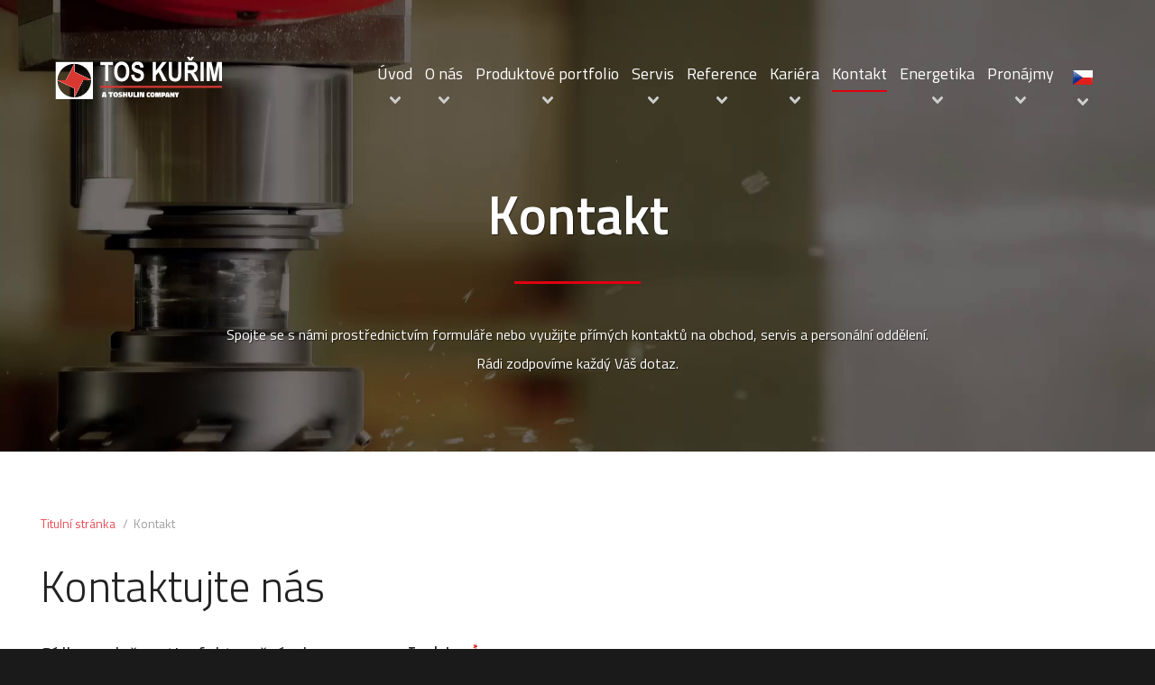

--- FILE ---
content_type: text/html; charset=utf-8
request_url: https://www.google.com/recaptcha/api2/anchor?ar=1&k=6LerLz8UAAAAADZ4DDqAg79BsNpn7wzm8GaUyhHy&co=aHR0cDovL3d3dy50b3Mta3VyaW0uY3o6ODA.&hl=cs&v=PoyoqOPhxBO7pBk68S4YbpHZ&theme=light&size=normal&anchor-ms=20000&execute-ms=30000&cb=42ux4nq1vpaq
body_size: 49606
content:
<!DOCTYPE HTML><html dir="ltr" lang="cs"><head><meta http-equiv="Content-Type" content="text/html; charset=UTF-8">
<meta http-equiv="X-UA-Compatible" content="IE=edge">
<title>reCAPTCHA</title>
<style type="text/css">
/* cyrillic-ext */
@font-face {
  font-family: 'Roboto';
  font-style: normal;
  font-weight: 400;
  font-stretch: 100%;
  src: url(//fonts.gstatic.com/s/roboto/v48/KFO7CnqEu92Fr1ME7kSn66aGLdTylUAMa3GUBHMdazTgWw.woff2) format('woff2');
  unicode-range: U+0460-052F, U+1C80-1C8A, U+20B4, U+2DE0-2DFF, U+A640-A69F, U+FE2E-FE2F;
}
/* cyrillic */
@font-face {
  font-family: 'Roboto';
  font-style: normal;
  font-weight: 400;
  font-stretch: 100%;
  src: url(//fonts.gstatic.com/s/roboto/v48/KFO7CnqEu92Fr1ME7kSn66aGLdTylUAMa3iUBHMdazTgWw.woff2) format('woff2');
  unicode-range: U+0301, U+0400-045F, U+0490-0491, U+04B0-04B1, U+2116;
}
/* greek-ext */
@font-face {
  font-family: 'Roboto';
  font-style: normal;
  font-weight: 400;
  font-stretch: 100%;
  src: url(//fonts.gstatic.com/s/roboto/v48/KFO7CnqEu92Fr1ME7kSn66aGLdTylUAMa3CUBHMdazTgWw.woff2) format('woff2');
  unicode-range: U+1F00-1FFF;
}
/* greek */
@font-face {
  font-family: 'Roboto';
  font-style: normal;
  font-weight: 400;
  font-stretch: 100%;
  src: url(//fonts.gstatic.com/s/roboto/v48/KFO7CnqEu92Fr1ME7kSn66aGLdTylUAMa3-UBHMdazTgWw.woff2) format('woff2');
  unicode-range: U+0370-0377, U+037A-037F, U+0384-038A, U+038C, U+038E-03A1, U+03A3-03FF;
}
/* math */
@font-face {
  font-family: 'Roboto';
  font-style: normal;
  font-weight: 400;
  font-stretch: 100%;
  src: url(//fonts.gstatic.com/s/roboto/v48/KFO7CnqEu92Fr1ME7kSn66aGLdTylUAMawCUBHMdazTgWw.woff2) format('woff2');
  unicode-range: U+0302-0303, U+0305, U+0307-0308, U+0310, U+0312, U+0315, U+031A, U+0326-0327, U+032C, U+032F-0330, U+0332-0333, U+0338, U+033A, U+0346, U+034D, U+0391-03A1, U+03A3-03A9, U+03B1-03C9, U+03D1, U+03D5-03D6, U+03F0-03F1, U+03F4-03F5, U+2016-2017, U+2034-2038, U+203C, U+2040, U+2043, U+2047, U+2050, U+2057, U+205F, U+2070-2071, U+2074-208E, U+2090-209C, U+20D0-20DC, U+20E1, U+20E5-20EF, U+2100-2112, U+2114-2115, U+2117-2121, U+2123-214F, U+2190, U+2192, U+2194-21AE, U+21B0-21E5, U+21F1-21F2, U+21F4-2211, U+2213-2214, U+2216-22FF, U+2308-230B, U+2310, U+2319, U+231C-2321, U+2336-237A, U+237C, U+2395, U+239B-23B7, U+23D0, U+23DC-23E1, U+2474-2475, U+25AF, U+25B3, U+25B7, U+25BD, U+25C1, U+25CA, U+25CC, U+25FB, U+266D-266F, U+27C0-27FF, U+2900-2AFF, U+2B0E-2B11, U+2B30-2B4C, U+2BFE, U+3030, U+FF5B, U+FF5D, U+1D400-1D7FF, U+1EE00-1EEFF;
}
/* symbols */
@font-face {
  font-family: 'Roboto';
  font-style: normal;
  font-weight: 400;
  font-stretch: 100%;
  src: url(//fonts.gstatic.com/s/roboto/v48/KFO7CnqEu92Fr1ME7kSn66aGLdTylUAMaxKUBHMdazTgWw.woff2) format('woff2');
  unicode-range: U+0001-000C, U+000E-001F, U+007F-009F, U+20DD-20E0, U+20E2-20E4, U+2150-218F, U+2190, U+2192, U+2194-2199, U+21AF, U+21E6-21F0, U+21F3, U+2218-2219, U+2299, U+22C4-22C6, U+2300-243F, U+2440-244A, U+2460-24FF, U+25A0-27BF, U+2800-28FF, U+2921-2922, U+2981, U+29BF, U+29EB, U+2B00-2BFF, U+4DC0-4DFF, U+FFF9-FFFB, U+10140-1018E, U+10190-1019C, U+101A0, U+101D0-101FD, U+102E0-102FB, U+10E60-10E7E, U+1D2C0-1D2D3, U+1D2E0-1D37F, U+1F000-1F0FF, U+1F100-1F1AD, U+1F1E6-1F1FF, U+1F30D-1F30F, U+1F315, U+1F31C, U+1F31E, U+1F320-1F32C, U+1F336, U+1F378, U+1F37D, U+1F382, U+1F393-1F39F, U+1F3A7-1F3A8, U+1F3AC-1F3AF, U+1F3C2, U+1F3C4-1F3C6, U+1F3CA-1F3CE, U+1F3D4-1F3E0, U+1F3ED, U+1F3F1-1F3F3, U+1F3F5-1F3F7, U+1F408, U+1F415, U+1F41F, U+1F426, U+1F43F, U+1F441-1F442, U+1F444, U+1F446-1F449, U+1F44C-1F44E, U+1F453, U+1F46A, U+1F47D, U+1F4A3, U+1F4B0, U+1F4B3, U+1F4B9, U+1F4BB, U+1F4BF, U+1F4C8-1F4CB, U+1F4D6, U+1F4DA, U+1F4DF, U+1F4E3-1F4E6, U+1F4EA-1F4ED, U+1F4F7, U+1F4F9-1F4FB, U+1F4FD-1F4FE, U+1F503, U+1F507-1F50B, U+1F50D, U+1F512-1F513, U+1F53E-1F54A, U+1F54F-1F5FA, U+1F610, U+1F650-1F67F, U+1F687, U+1F68D, U+1F691, U+1F694, U+1F698, U+1F6AD, U+1F6B2, U+1F6B9-1F6BA, U+1F6BC, U+1F6C6-1F6CF, U+1F6D3-1F6D7, U+1F6E0-1F6EA, U+1F6F0-1F6F3, U+1F6F7-1F6FC, U+1F700-1F7FF, U+1F800-1F80B, U+1F810-1F847, U+1F850-1F859, U+1F860-1F887, U+1F890-1F8AD, U+1F8B0-1F8BB, U+1F8C0-1F8C1, U+1F900-1F90B, U+1F93B, U+1F946, U+1F984, U+1F996, U+1F9E9, U+1FA00-1FA6F, U+1FA70-1FA7C, U+1FA80-1FA89, U+1FA8F-1FAC6, U+1FACE-1FADC, U+1FADF-1FAE9, U+1FAF0-1FAF8, U+1FB00-1FBFF;
}
/* vietnamese */
@font-face {
  font-family: 'Roboto';
  font-style: normal;
  font-weight: 400;
  font-stretch: 100%;
  src: url(//fonts.gstatic.com/s/roboto/v48/KFO7CnqEu92Fr1ME7kSn66aGLdTylUAMa3OUBHMdazTgWw.woff2) format('woff2');
  unicode-range: U+0102-0103, U+0110-0111, U+0128-0129, U+0168-0169, U+01A0-01A1, U+01AF-01B0, U+0300-0301, U+0303-0304, U+0308-0309, U+0323, U+0329, U+1EA0-1EF9, U+20AB;
}
/* latin-ext */
@font-face {
  font-family: 'Roboto';
  font-style: normal;
  font-weight: 400;
  font-stretch: 100%;
  src: url(//fonts.gstatic.com/s/roboto/v48/KFO7CnqEu92Fr1ME7kSn66aGLdTylUAMa3KUBHMdazTgWw.woff2) format('woff2');
  unicode-range: U+0100-02BA, U+02BD-02C5, U+02C7-02CC, U+02CE-02D7, U+02DD-02FF, U+0304, U+0308, U+0329, U+1D00-1DBF, U+1E00-1E9F, U+1EF2-1EFF, U+2020, U+20A0-20AB, U+20AD-20C0, U+2113, U+2C60-2C7F, U+A720-A7FF;
}
/* latin */
@font-face {
  font-family: 'Roboto';
  font-style: normal;
  font-weight: 400;
  font-stretch: 100%;
  src: url(//fonts.gstatic.com/s/roboto/v48/KFO7CnqEu92Fr1ME7kSn66aGLdTylUAMa3yUBHMdazQ.woff2) format('woff2');
  unicode-range: U+0000-00FF, U+0131, U+0152-0153, U+02BB-02BC, U+02C6, U+02DA, U+02DC, U+0304, U+0308, U+0329, U+2000-206F, U+20AC, U+2122, U+2191, U+2193, U+2212, U+2215, U+FEFF, U+FFFD;
}
/* cyrillic-ext */
@font-face {
  font-family: 'Roboto';
  font-style: normal;
  font-weight: 500;
  font-stretch: 100%;
  src: url(//fonts.gstatic.com/s/roboto/v48/KFO7CnqEu92Fr1ME7kSn66aGLdTylUAMa3GUBHMdazTgWw.woff2) format('woff2');
  unicode-range: U+0460-052F, U+1C80-1C8A, U+20B4, U+2DE0-2DFF, U+A640-A69F, U+FE2E-FE2F;
}
/* cyrillic */
@font-face {
  font-family: 'Roboto';
  font-style: normal;
  font-weight: 500;
  font-stretch: 100%;
  src: url(//fonts.gstatic.com/s/roboto/v48/KFO7CnqEu92Fr1ME7kSn66aGLdTylUAMa3iUBHMdazTgWw.woff2) format('woff2');
  unicode-range: U+0301, U+0400-045F, U+0490-0491, U+04B0-04B1, U+2116;
}
/* greek-ext */
@font-face {
  font-family: 'Roboto';
  font-style: normal;
  font-weight: 500;
  font-stretch: 100%;
  src: url(//fonts.gstatic.com/s/roboto/v48/KFO7CnqEu92Fr1ME7kSn66aGLdTylUAMa3CUBHMdazTgWw.woff2) format('woff2');
  unicode-range: U+1F00-1FFF;
}
/* greek */
@font-face {
  font-family: 'Roboto';
  font-style: normal;
  font-weight: 500;
  font-stretch: 100%;
  src: url(//fonts.gstatic.com/s/roboto/v48/KFO7CnqEu92Fr1ME7kSn66aGLdTylUAMa3-UBHMdazTgWw.woff2) format('woff2');
  unicode-range: U+0370-0377, U+037A-037F, U+0384-038A, U+038C, U+038E-03A1, U+03A3-03FF;
}
/* math */
@font-face {
  font-family: 'Roboto';
  font-style: normal;
  font-weight: 500;
  font-stretch: 100%;
  src: url(//fonts.gstatic.com/s/roboto/v48/KFO7CnqEu92Fr1ME7kSn66aGLdTylUAMawCUBHMdazTgWw.woff2) format('woff2');
  unicode-range: U+0302-0303, U+0305, U+0307-0308, U+0310, U+0312, U+0315, U+031A, U+0326-0327, U+032C, U+032F-0330, U+0332-0333, U+0338, U+033A, U+0346, U+034D, U+0391-03A1, U+03A3-03A9, U+03B1-03C9, U+03D1, U+03D5-03D6, U+03F0-03F1, U+03F4-03F5, U+2016-2017, U+2034-2038, U+203C, U+2040, U+2043, U+2047, U+2050, U+2057, U+205F, U+2070-2071, U+2074-208E, U+2090-209C, U+20D0-20DC, U+20E1, U+20E5-20EF, U+2100-2112, U+2114-2115, U+2117-2121, U+2123-214F, U+2190, U+2192, U+2194-21AE, U+21B0-21E5, U+21F1-21F2, U+21F4-2211, U+2213-2214, U+2216-22FF, U+2308-230B, U+2310, U+2319, U+231C-2321, U+2336-237A, U+237C, U+2395, U+239B-23B7, U+23D0, U+23DC-23E1, U+2474-2475, U+25AF, U+25B3, U+25B7, U+25BD, U+25C1, U+25CA, U+25CC, U+25FB, U+266D-266F, U+27C0-27FF, U+2900-2AFF, U+2B0E-2B11, U+2B30-2B4C, U+2BFE, U+3030, U+FF5B, U+FF5D, U+1D400-1D7FF, U+1EE00-1EEFF;
}
/* symbols */
@font-face {
  font-family: 'Roboto';
  font-style: normal;
  font-weight: 500;
  font-stretch: 100%;
  src: url(//fonts.gstatic.com/s/roboto/v48/KFO7CnqEu92Fr1ME7kSn66aGLdTylUAMaxKUBHMdazTgWw.woff2) format('woff2');
  unicode-range: U+0001-000C, U+000E-001F, U+007F-009F, U+20DD-20E0, U+20E2-20E4, U+2150-218F, U+2190, U+2192, U+2194-2199, U+21AF, U+21E6-21F0, U+21F3, U+2218-2219, U+2299, U+22C4-22C6, U+2300-243F, U+2440-244A, U+2460-24FF, U+25A0-27BF, U+2800-28FF, U+2921-2922, U+2981, U+29BF, U+29EB, U+2B00-2BFF, U+4DC0-4DFF, U+FFF9-FFFB, U+10140-1018E, U+10190-1019C, U+101A0, U+101D0-101FD, U+102E0-102FB, U+10E60-10E7E, U+1D2C0-1D2D3, U+1D2E0-1D37F, U+1F000-1F0FF, U+1F100-1F1AD, U+1F1E6-1F1FF, U+1F30D-1F30F, U+1F315, U+1F31C, U+1F31E, U+1F320-1F32C, U+1F336, U+1F378, U+1F37D, U+1F382, U+1F393-1F39F, U+1F3A7-1F3A8, U+1F3AC-1F3AF, U+1F3C2, U+1F3C4-1F3C6, U+1F3CA-1F3CE, U+1F3D4-1F3E0, U+1F3ED, U+1F3F1-1F3F3, U+1F3F5-1F3F7, U+1F408, U+1F415, U+1F41F, U+1F426, U+1F43F, U+1F441-1F442, U+1F444, U+1F446-1F449, U+1F44C-1F44E, U+1F453, U+1F46A, U+1F47D, U+1F4A3, U+1F4B0, U+1F4B3, U+1F4B9, U+1F4BB, U+1F4BF, U+1F4C8-1F4CB, U+1F4D6, U+1F4DA, U+1F4DF, U+1F4E3-1F4E6, U+1F4EA-1F4ED, U+1F4F7, U+1F4F9-1F4FB, U+1F4FD-1F4FE, U+1F503, U+1F507-1F50B, U+1F50D, U+1F512-1F513, U+1F53E-1F54A, U+1F54F-1F5FA, U+1F610, U+1F650-1F67F, U+1F687, U+1F68D, U+1F691, U+1F694, U+1F698, U+1F6AD, U+1F6B2, U+1F6B9-1F6BA, U+1F6BC, U+1F6C6-1F6CF, U+1F6D3-1F6D7, U+1F6E0-1F6EA, U+1F6F0-1F6F3, U+1F6F7-1F6FC, U+1F700-1F7FF, U+1F800-1F80B, U+1F810-1F847, U+1F850-1F859, U+1F860-1F887, U+1F890-1F8AD, U+1F8B0-1F8BB, U+1F8C0-1F8C1, U+1F900-1F90B, U+1F93B, U+1F946, U+1F984, U+1F996, U+1F9E9, U+1FA00-1FA6F, U+1FA70-1FA7C, U+1FA80-1FA89, U+1FA8F-1FAC6, U+1FACE-1FADC, U+1FADF-1FAE9, U+1FAF0-1FAF8, U+1FB00-1FBFF;
}
/* vietnamese */
@font-face {
  font-family: 'Roboto';
  font-style: normal;
  font-weight: 500;
  font-stretch: 100%;
  src: url(//fonts.gstatic.com/s/roboto/v48/KFO7CnqEu92Fr1ME7kSn66aGLdTylUAMa3OUBHMdazTgWw.woff2) format('woff2');
  unicode-range: U+0102-0103, U+0110-0111, U+0128-0129, U+0168-0169, U+01A0-01A1, U+01AF-01B0, U+0300-0301, U+0303-0304, U+0308-0309, U+0323, U+0329, U+1EA0-1EF9, U+20AB;
}
/* latin-ext */
@font-face {
  font-family: 'Roboto';
  font-style: normal;
  font-weight: 500;
  font-stretch: 100%;
  src: url(//fonts.gstatic.com/s/roboto/v48/KFO7CnqEu92Fr1ME7kSn66aGLdTylUAMa3KUBHMdazTgWw.woff2) format('woff2');
  unicode-range: U+0100-02BA, U+02BD-02C5, U+02C7-02CC, U+02CE-02D7, U+02DD-02FF, U+0304, U+0308, U+0329, U+1D00-1DBF, U+1E00-1E9F, U+1EF2-1EFF, U+2020, U+20A0-20AB, U+20AD-20C0, U+2113, U+2C60-2C7F, U+A720-A7FF;
}
/* latin */
@font-face {
  font-family: 'Roboto';
  font-style: normal;
  font-weight: 500;
  font-stretch: 100%;
  src: url(//fonts.gstatic.com/s/roboto/v48/KFO7CnqEu92Fr1ME7kSn66aGLdTylUAMa3yUBHMdazQ.woff2) format('woff2');
  unicode-range: U+0000-00FF, U+0131, U+0152-0153, U+02BB-02BC, U+02C6, U+02DA, U+02DC, U+0304, U+0308, U+0329, U+2000-206F, U+20AC, U+2122, U+2191, U+2193, U+2212, U+2215, U+FEFF, U+FFFD;
}
/* cyrillic-ext */
@font-face {
  font-family: 'Roboto';
  font-style: normal;
  font-weight: 900;
  font-stretch: 100%;
  src: url(//fonts.gstatic.com/s/roboto/v48/KFO7CnqEu92Fr1ME7kSn66aGLdTylUAMa3GUBHMdazTgWw.woff2) format('woff2');
  unicode-range: U+0460-052F, U+1C80-1C8A, U+20B4, U+2DE0-2DFF, U+A640-A69F, U+FE2E-FE2F;
}
/* cyrillic */
@font-face {
  font-family: 'Roboto';
  font-style: normal;
  font-weight: 900;
  font-stretch: 100%;
  src: url(//fonts.gstatic.com/s/roboto/v48/KFO7CnqEu92Fr1ME7kSn66aGLdTylUAMa3iUBHMdazTgWw.woff2) format('woff2');
  unicode-range: U+0301, U+0400-045F, U+0490-0491, U+04B0-04B1, U+2116;
}
/* greek-ext */
@font-face {
  font-family: 'Roboto';
  font-style: normal;
  font-weight: 900;
  font-stretch: 100%;
  src: url(//fonts.gstatic.com/s/roboto/v48/KFO7CnqEu92Fr1ME7kSn66aGLdTylUAMa3CUBHMdazTgWw.woff2) format('woff2');
  unicode-range: U+1F00-1FFF;
}
/* greek */
@font-face {
  font-family: 'Roboto';
  font-style: normal;
  font-weight: 900;
  font-stretch: 100%;
  src: url(//fonts.gstatic.com/s/roboto/v48/KFO7CnqEu92Fr1ME7kSn66aGLdTylUAMa3-UBHMdazTgWw.woff2) format('woff2');
  unicode-range: U+0370-0377, U+037A-037F, U+0384-038A, U+038C, U+038E-03A1, U+03A3-03FF;
}
/* math */
@font-face {
  font-family: 'Roboto';
  font-style: normal;
  font-weight: 900;
  font-stretch: 100%;
  src: url(//fonts.gstatic.com/s/roboto/v48/KFO7CnqEu92Fr1ME7kSn66aGLdTylUAMawCUBHMdazTgWw.woff2) format('woff2');
  unicode-range: U+0302-0303, U+0305, U+0307-0308, U+0310, U+0312, U+0315, U+031A, U+0326-0327, U+032C, U+032F-0330, U+0332-0333, U+0338, U+033A, U+0346, U+034D, U+0391-03A1, U+03A3-03A9, U+03B1-03C9, U+03D1, U+03D5-03D6, U+03F0-03F1, U+03F4-03F5, U+2016-2017, U+2034-2038, U+203C, U+2040, U+2043, U+2047, U+2050, U+2057, U+205F, U+2070-2071, U+2074-208E, U+2090-209C, U+20D0-20DC, U+20E1, U+20E5-20EF, U+2100-2112, U+2114-2115, U+2117-2121, U+2123-214F, U+2190, U+2192, U+2194-21AE, U+21B0-21E5, U+21F1-21F2, U+21F4-2211, U+2213-2214, U+2216-22FF, U+2308-230B, U+2310, U+2319, U+231C-2321, U+2336-237A, U+237C, U+2395, U+239B-23B7, U+23D0, U+23DC-23E1, U+2474-2475, U+25AF, U+25B3, U+25B7, U+25BD, U+25C1, U+25CA, U+25CC, U+25FB, U+266D-266F, U+27C0-27FF, U+2900-2AFF, U+2B0E-2B11, U+2B30-2B4C, U+2BFE, U+3030, U+FF5B, U+FF5D, U+1D400-1D7FF, U+1EE00-1EEFF;
}
/* symbols */
@font-face {
  font-family: 'Roboto';
  font-style: normal;
  font-weight: 900;
  font-stretch: 100%;
  src: url(//fonts.gstatic.com/s/roboto/v48/KFO7CnqEu92Fr1ME7kSn66aGLdTylUAMaxKUBHMdazTgWw.woff2) format('woff2');
  unicode-range: U+0001-000C, U+000E-001F, U+007F-009F, U+20DD-20E0, U+20E2-20E4, U+2150-218F, U+2190, U+2192, U+2194-2199, U+21AF, U+21E6-21F0, U+21F3, U+2218-2219, U+2299, U+22C4-22C6, U+2300-243F, U+2440-244A, U+2460-24FF, U+25A0-27BF, U+2800-28FF, U+2921-2922, U+2981, U+29BF, U+29EB, U+2B00-2BFF, U+4DC0-4DFF, U+FFF9-FFFB, U+10140-1018E, U+10190-1019C, U+101A0, U+101D0-101FD, U+102E0-102FB, U+10E60-10E7E, U+1D2C0-1D2D3, U+1D2E0-1D37F, U+1F000-1F0FF, U+1F100-1F1AD, U+1F1E6-1F1FF, U+1F30D-1F30F, U+1F315, U+1F31C, U+1F31E, U+1F320-1F32C, U+1F336, U+1F378, U+1F37D, U+1F382, U+1F393-1F39F, U+1F3A7-1F3A8, U+1F3AC-1F3AF, U+1F3C2, U+1F3C4-1F3C6, U+1F3CA-1F3CE, U+1F3D4-1F3E0, U+1F3ED, U+1F3F1-1F3F3, U+1F3F5-1F3F7, U+1F408, U+1F415, U+1F41F, U+1F426, U+1F43F, U+1F441-1F442, U+1F444, U+1F446-1F449, U+1F44C-1F44E, U+1F453, U+1F46A, U+1F47D, U+1F4A3, U+1F4B0, U+1F4B3, U+1F4B9, U+1F4BB, U+1F4BF, U+1F4C8-1F4CB, U+1F4D6, U+1F4DA, U+1F4DF, U+1F4E3-1F4E6, U+1F4EA-1F4ED, U+1F4F7, U+1F4F9-1F4FB, U+1F4FD-1F4FE, U+1F503, U+1F507-1F50B, U+1F50D, U+1F512-1F513, U+1F53E-1F54A, U+1F54F-1F5FA, U+1F610, U+1F650-1F67F, U+1F687, U+1F68D, U+1F691, U+1F694, U+1F698, U+1F6AD, U+1F6B2, U+1F6B9-1F6BA, U+1F6BC, U+1F6C6-1F6CF, U+1F6D3-1F6D7, U+1F6E0-1F6EA, U+1F6F0-1F6F3, U+1F6F7-1F6FC, U+1F700-1F7FF, U+1F800-1F80B, U+1F810-1F847, U+1F850-1F859, U+1F860-1F887, U+1F890-1F8AD, U+1F8B0-1F8BB, U+1F8C0-1F8C1, U+1F900-1F90B, U+1F93B, U+1F946, U+1F984, U+1F996, U+1F9E9, U+1FA00-1FA6F, U+1FA70-1FA7C, U+1FA80-1FA89, U+1FA8F-1FAC6, U+1FACE-1FADC, U+1FADF-1FAE9, U+1FAF0-1FAF8, U+1FB00-1FBFF;
}
/* vietnamese */
@font-face {
  font-family: 'Roboto';
  font-style: normal;
  font-weight: 900;
  font-stretch: 100%;
  src: url(//fonts.gstatic.com/s/roboto/v48/KFO7CnqEu92Fr1ME7kSn66aGLdTylUAMa3OUBHMdazTgWw.woff2) format('woff2');
  unicode-range: U+0102-0103, U+0110-0111, U+0128-0129, U+0168-0169, U+01A0-01A1, U+01AF-01B0, U+0300-0301, U+0303-0304, U+0308-0309, U+0323, U+0329, U+1EA0-1EF9, U+20AB;
}
/* latin-ext */
@font-face {
  font-family: 'Roboto';
  font-style: normal;
  font-weight: 900;
  font-stretch: 100%;
  src: url(//fonts.gstatic.com/s/roboto/v48/KFO7CnqEu92Fr1ME7kSn66aGLdTylUAMa3KUBHMdazTgWw.woff2) format('woff2');
  unicode-range: U+0100-02BA, U+02BD-02C5, U+02C7-02CC, U+02CE-02D7, U+02DD-02FF, U+0304, U+0308, U+0329, U+1D00-1DBF, U+1E00-1E9F, U+1EF2-1EFF, U+2020, U+20A0-20AB, U+20AD-20C0, U+2113, U+2C60-2C7F, U+A720-A7FF;
}
/* latin */
@font-face {
  font-family: 'Roboto';
  font-style: normal;
  font-weight: 900;
  font-stretch: 100%;
  src: url(//fonts.gstatic.com/s/roboto/v48/KFO7CnqEu92Fr1ME7kSn66aGLdTylUAMa3yUBHMdazQ.woff2) format('woff2');
  unicode-range: U+0000-00FF, U+0131, U+0152-0153, U+02BB-02BC, U+02C6, U+02DA, U+02DC, U+0304, U+0308, U+0329, U+2000-206F, U+20AC, U+2122, U+2191, U+2193, U+2212, U+2215, U+FEFF, U+FFFD;
}

</style>
<link rel="stylesheet" type="text/css" href="https://www.gstatic.com/recaptcha/releases/PoyoqOPhxBO7pBk68S4YbpHZ/styles__ltr.css">
<script nonce="6xH2v8x5Pjy7t0TWkQYOrg" type="text/javascript">window['__recaptcha_api'] = 'https://www.google.com/recaptcha/api2/';</script>
<script type="text/javascript" src="https://www.gstatic.com/recaptcha/releases/PoyoqOPhxBO7pBk68S4YbpHZ/recaptcha__cs.js" nonce="6xH2v8x5Pjy7t0TWkQYOrg">
      
    </script></head>
<body><div id="rc-anchor-alert" class="rc-anchor-alert"></div>
<input type="hidden" id="recaptcha-token" value="[base64]">
<script type="text/javascript" nonce="6xH2v8x5Pjy7t0TWkQYOrg">
      recaptcha.anchor.Main.init("[\x22ainput\x22,[\x22bgdata\x22,\x22\x22,\[base64]/[base64]/[base64]/KE4oMTI0LHYsdi5HKSxMWihsLHYpKTpOKDEyNCx2LGwpLFYpLHYpLFQpKSxGKDE3MSx2KX0scjc9ZnVuY3Rpb24obCl7cmV0dXJuIGx9LEM9ZnVuY3Rpb24obCxWLHYpe04odixsLFYpLFZbYWtdPTI3OTZ9LG49ZnVuY3Rpb24obCxWKXtWLlg9KChWLlg/[base64]/[base64]/[base64]/[base64]/[base64]/[base64]/[base64]/[base64]/[base64]/[base64]/[base64]\\u003d\x22,\[base64]\\u003d\x22,\x22woo/w70uBFhqAC9tXVxRw6h1wpzCvsK2wpbCqDfDvsKow63Dp3t9w55cw4luw53DrjTDn8KEw53CrMOww6zCghMlQ8KCRsKFw5F3acKnwrXDsMOnJsOvW8K9w73CmVkJw79Iw5/[base64]/Dt8OCRCLCjcOGeWtkw6F3SMKaw4Izw7BIeFA2w6fDmwrDnxPDmcOBPMO1L3zDuhtsQMKgw4zDlMO3wozCqRVyBC7DvXTCssOKwoDDlAXCg2zClMKiaGnDtEzDvWLDjR7Dr17DuMKmwp08csKfVU/[base64]/CtMOKw5zDqR7ChsKHwqPDt1RWC2cRMnLCkFPDmsO4w6I/wpA/J8KVwpHCucOzw484w5t+w7AAwoxWwqR8K8OTPsK/LcO9f8KGw7kUEMOScMO6wrnDlQzCs8KOF1DCjsOSw4NHwqgxRWl9STPDpk8QwpnCh8OiX0cPwqfCujfDkA1CaMKrfGVvQhcYL8KKWnF+HsOxHsOHem3Di8OJSVLDssKrwrR/YVHCncKMwrTDhW/DhV/DoFZ6w6fCuMKKAsO0Q8KCUEXDsMOxTsOxwrnCvDnCvStkwpPCjMKIw6XCtG/DnSfDssOyD8K8OnBcF8K/w6fDhcK+wrE9w5zDgcORUMOdw5BAwo8VWRnDp8KTwo4HcSVFwp1SODDCjQzCnBrClDNcw5ICUMKgwojDlDhOwo1OMVLDgSrCg8KRAm9Yw7IWfMK0wrUCbMKpw7g6IX/ClGbDgENYwpnDuMKaw5kUw4MsJyDDisOxw7TDnygGwqzCvi/[base64]/DnMKpw755WmzCmVJfw48aw5DDnywsw6wHHFAfYh7CkjIWWMKoLsKlwrVyQcOfwqLClcOOwot0DiLCjMOPw5/Dl8KQBMK9CSZxbWIhwqwiw4Qvw7h3wrHCtgDCvsKzw58ow7xUL8OUOSXCkC10wpbChMOjwp/CpTPChX08fsKsOsKkDsOkZcK9EFXCjC8mNykaZn7ClD9awozCnMOAdcK4w640V8KbdcKZNsOAY05CUGdONC/CsSYNwrsrw5zDgF5XXMKtw5HCp8O2FcKww5pMC1VWNMOiwp/CuBfDuTPCusOnZkltwqMdwoE0QcKxdW/CscOQw7HDgTDCuF8mw4rDkF7ClAXCkQNqwpTDsMOnwoI/w7YIfsKLN2fCrcKDJMOpwo/DhwgCwp3DjsKHDhEyYcOhHXo+E8OzaU7ChMKKw7nCqThVPRVdwpnChMOCw6JWwp/DuAnChwhpw5rCsCllwpIwYBAHTGnCoMKfw5/Ci8Kww5QMMATCgR56wpZEJcKNQMKbwpzCvBsjShbCrWbDjHEfw48jw4PDnQFAXk5zF8Kuw75sw4Bcwqw+w4fDkRXCizDCq8K4wovDnRQMSMKdwr3DgD8bQMOdw5nDlsKvw73DhHXCm2Z+bsOJIMKFHcK7w7XDv8KMKwdewofCoMOKUF0FLsKxKA/Co041wqh3d2pFVMOCeUXDoGPCn8OEGcOzZyTCslwwWcK6VMKew7LCm3xTU8OnwrDCgcK+w7HDuCt5w5daCcO6w7s1IDrDmD1dPWxtw70gwqEzXMO5JRRJa8KZU0TDo0cTXMO0w4Uow6bCjcOLQMKaw47DtcKYwokXMBnCmcKWwoHCim/CmHYuwrA6w4JEw4HDoyrCgcO0G8KYw4wROMKmQ8KcwoVeHMOSw6tNw5jDgsKHw4XClRbCjXFMVcKow4AULTTCksK/N8KcdcOqbhwlBFDCs8OVdzIBc8O8cMOiw7x+C0TDoFopKjEvwo13w5tgQcKxTMKVw6/DkhDDm39zcynCuzzDlMOlGMKvWUEtw4oJIg/DgHc9woF0w4LDgcKOGXTCsnfDv8KNa8KoTMOrwr8Hf8OGesKfe0zCuSJDKMKUw43CriwQwpTDtsOUdcK+dcKDHUFrw5Zpw7p8w4cZJgwGe1bChCTCi8OsDy4bw5nCt8OFwobCoTpzw6Ucwo/[base64]/Dg04WVAnDosOowo5LM8OjThXCocK9C3V7wrjDg8KuwqXDrGDDqXR/woUGMcK+fsOmUD02wq/CkQbDisO9EXjDpE8QwqrDosKMwqUkB8K7W3bClMKyR0jClktcRsOGCMKWwovDv8K3f8KZdMOtLGZSwp7DicKSwrvDkcKhPCrDgsKlw5duBcKkw7/DjsKCw7FKGCHCksKMKiwxVAfDtsOSw57CrsKYdlVoXMOaAsOXwr9dwpk5UEfDtMK8w6QKw43CnX/[base64]/CtmrDklQaE8OsPcKMd8K0esOUbcOHw4YOKXNTOjrDusKuZynDpsKow5jDuyDCkMOlw6F2aQDDomjCnn1hwpMKecKRX8OSwp1+TWYMS8OQwpdkJcKsV1nDmmPDhiImER0VSMKYwodSV8KywqVJwpt3w5HCuUprwq4VXRHDpcK1a8O2JCHDozdpLUvDkU/ClcK/[base64]/ClT/DsnJbwpnCphFywrjDgcOlCMOUXcOjOHbDjUfCmsOzJMKIw5J1w7fDtMKdwozDrUgGBsOAVwHDmF/[base64]/[base64]/CvwcgwrQ4wrRDOMKqwogIwoDDr0nCm8KGFWTCpR8VZsOXImnDgxVjA0BEGsKwwrDCusK4w6t+MHnClsKDZQRnw5k1OFzDplDChcKOQ8K7HcK1Q8Klw4TCmizDrnfCncKfw79/w7pRFsKZwqzChC/DjE7DuX/Dg23CmirCkmbCgT4ydlrDjx4pUy5mN8KtRDXDvsOZwqPDqsKsw44Xw6kIw4/CsFTCvEsocsK3JEg0MBzDlcOkAzDCv8OkwqvDom1pIWvDjcKVwpdqLMKOwqQxw6Q1GsOdQS4JCMO5w7Rte15jwpgiMMO2woV6w5BiI8OeNR/DrcOhwrg9w5XDisKXVcKUwpBgccKicUrDgWDCgWzChXhTwpEDUFYNIQfDghN1GMOewrZ6w7HCncOywrTCsVY2MMOFZ8K8X0JDVsO0wptrw7HCiy5Aw60ow5JVwrDCpTFvNBtOFcOQwoHDmTTDpsK3wrHCjDTCiFzDhF8/[base64]/O3Y+YsO8RcOfKsK+w4/[base64]/woEVRULDoXVlwqHCq8KAwpk8wp7Dr8OPworCvsKfNXTClkvCtR7Cg8KCw4FHTsK0BsKmwo5rC0/[base64]/wqZRw6R6wpnDucKRw7bCmE56w75QwprDrcOqw7rDk8KZYCJiwrs2EUAdwrrDuh5Dwrt8wpjDuMKdwoUUH38uNcO4w7dow4VLdwgIfsO8w6hKen0bOBDCj2nCkFojw6PDnHXDgMOuIUZhbMKuwoDDlCDCuiYrCQfDr8OawpIMwqVXO8K6w6jDu8KHwqrCucO/wp7CvcK/DsOSwpHCvAnCuMOUw6ErdcO1LQhVw7/CscO/[base64]/aAXCvWIAwqdSwp3ChsKpTMOdwprDn8OVw47CsmQsEMKoRW/Cpjo7w5bCqcKTXFoDQsKpwrkRw64FUiTDgcKwWcO5aVzCrWTDkMKfwp1nMHZjekp3w6Fywo1awrDCmsKNw6zClDvCjVwPbMKzwpsBJBfDocOjwpQVdzABwoIdacKacwjCvh8yw5/DhlDClEEAUW8jGxjDqi0hwrXDkcOzOwFvZcODw78WGcKgw7bDhl0eNW4SWMOWYsKywo/DjMOHwpEUw5jDvAbDq8K3wqx+w6BWw4wSZnHDtVE3w4DCsHDCm8KbVcKhwpwcwpXCucKEQ8O6eMKQwqxsZk3CkDdbH8KZUsOzNcKhwrouK37CncOhfcKFw5fDocOdwqESPSlXw4HCicKnDMO/wpNrRQHDpA7CqcKHWsOtCldXw7/Do8OswrwmRcODwrR6G8OTwpFlOMKuw6Z9d8KUOGk6wrgZw5zCocK9w5/[base64]/CjCPDv8K2wrnCnEtSw73CuFFUw7jCgid8OA7DrTrCocKSw5wtw57CnMOMw5XDhsKPw41XT3cXDcKpFUQrwpfCssOYLcKNAsO6G8Kpw4/CtCk/[base64]/wrlqasKjwrMPwr/Dl2jDliXDj3trdSbCsMKIw6DDn8O/CR3DilPDhF7DowPDjsK5H8KBV8OqwqYIFcKbwpR/csKWwrsxacOaw6FtfERgcWXClcO0EgXCqDTDqXDDkz7Dv1ZNGMKKfRI+w4nDv8O/w5NWw6pwHMOtAjXCpjnDjcKsw5JGbWbDv8KcwpkUasKCwqnDq8KzbcOFw5fCnAkrw4nDmEdnEsOCwpnCgcOPHsKVK8OKw5MOY8Kjw5FcdsOHwqLDhzvCk8KuKkPDusKRfsOjLcO7wovDpsKYNwPCuMOtw4XCiMKBL8KkwpXCvsOnw61uwoIdEhQaw7VdS1k4RyDDm0/Cm8OdNcKmV8KHw7sUXcOnOsOUw6YPwr7CjsKWw4HDqwDDh8OETMOuTDtVezHDg8OSWsOgwr3DlcK8wqpYw6jDpTI/[base64]/CkXQ8DcKIeMOvCsKGw5oywq0UwqvDpsOYw7bCpiUPZ3fCk8Osw4E0w5kQFmPDtDHDtMOxJCnDvcK9w5XCrMOlw6jDjThQfGEFwpZfw6nDssO+woMXDsKdwoXDvjEowojCjXnCqwvDi8KAwoopwr4/S1JawpBoFMK9wpQNcVvCo0rDu3IlwpJKwrNTSW/DlxDCu8Kgw4RmMcOSwpDCucOnVCEDw4RoSx49wogLOsKWw7ZdwoF/woIjf8KuEcKEwplJazhMKnfClTxzDUTDt8KBUcK+AMORL8KyW20wwp0fKxbDpHDDksO6w6/DlsKaw61SPFDDksOIKUnDsiVoOUR0ZcKbOMKyXMKrw5rCgxPDtMO6w6XDk24cOyR5wqLDn8KcKsOrTMK8w4A0wo7Co8OWYsK/wqZ9woHDoysENAhWw6nDiG4AP8Oww7gMwpLDjsOcWyh6AsKyPQ/[base64]/wptmfcOkf8Knw6ZDUALDgmDDrcKAH8KGDMKtLcKaw4/CrsOxwrUWw6bDmXMhw4jDijXCl2ZGw6wRN8KsADnCs8OIwrXDhcOKT8KLfcKrEVwQw6g8wqULUcOyw4LDlXDCuCZYK8K9IcKkwpvCucKvwoHClcOUwp3CsMOeWcOLOBgOKcKwcl/Dh8OUw7EvZDALB3vDmcKTw4TDnSthwqhAw6pTWRrCicONwojCh8KXwqlDHcKuwpPDqH3DkcKWHxUtwpTDo19aAMOJw7hOw6YsV8OdODtha3FNw5NLwr7CpA4rw5HClMKRFkLDjcKhw5XDpsOfwoDCvsKtwpBiwoNGw5jDp3x9wqzDhVw4w6/Dl8KhwrJ4w4nCkEEfwp/CvVrCsMKHwqYww44mecO7CCxkwrzDnhPCpijDu3TDl2vCj8KABmJewpkkw4LCjBXCiMOWw7ANwolIfsOhwo/[base64]/R8KIwo7CjMKGw5fDlcOZw5HDuy/DsX3CmMK1w6jChMKvw7rDgiPDl8K+SMKJcFjCisO/wrXDtcKaw6jCu8KGw64rfcK9w6pKZxB1wrIRwq5eVsKewrLCqkfDt8KmwpXCicOcTwJtwrcgw6LCusKTwpJuSsOhOAPCs8ODwrbDt8OjwpzCl37DvyjCpsKDw4rDosORw5gfwq8bY8OXw4I/[base64]/DuAvDlz9RwpDDtj4OTsOSP3LCljrDl8Kmw7UgHylNwpY0PcOkL8KKXFxWLT/CmiTCncKcJcK4ccOcW2vCksKHbcOGM0/ClBfCv8KXKcOTworDjzgEaEEwwpvDocO6w4jDqMOtw73CnsKkQjp0w7jDr1PDjMOwwpYCSH/CusOaTzk5wo/DssKmwpkVw7/CtAAaw5IKw7cwWULDhihGw6rDhsOfKcK/w5JkBwsqEhjDqsKAFHvDscO3RVZ1woLCgUZTw4XDuMOAdMO/w7/Cq8KpDl0gdcOxw7gxAsOSZEN6MsOew7jDkMOJw6fCnsO7OMK6wqd1BMKawrvDiUnDq8KkPW/DlSZGwoZtwpHCrcO8woxgWWvDmcOyJDdcF1JiwqDDhGEpw7XCsMKEWMOvKGgzw6AwGsKyw7vCosKxw6/ClsOmWWpaBi5wFVIwwoPDnEhpRcOUwp8jwoZXOcKMMMKCOsKWwqDDo8KUMsOpwrfCocKrwqQ+wpMkw4wcScKoJBtGwrbDg8OQwrLDgsKbw5rDmi7Cq1/CgMKWwrlGwoTCucKlYsKcwpx3b8OVw5fCvD0cW8KAwpUiw6wkwpbDkcKvwq1CCcKldMOjwqDDvx3CuFHDiEJSTQgYOVfDg8KKO8O1GTl4NFXClgBxCAM/[base64]/DqsOzImnCh8O5aGXCqF8mwpDCigjDv3RuwrhtR8K1C04kwp3CusKfwpPDr8KMw6TCtkJmF8Ofw5rCv8KuaFN6w4vCtXhvw6/ChUMVw7jCgcO/KFnDkk/Cq8KZPXdzw6PCm8OWw5Ibwr/Cp8OSwoJQw7rCg8KZNw5vbhlJJ8Klw63Dizsxw7RRJX/DhMOKScOVOsOCWTRJwpjDmB5dwrrCtjLDtcOzw5Y3fcK9wp96a8KhYMKRw4ASw63DjMKSQwTCr8KAwrfDtcOQwq/Cl8KodBE/w5oJeHTDiMK2wpXCusOPw6bCnsOQwq/CtCPDmGhEwrLDnMKMFxZEWD/DjCJfwojChsKSwqnDn13CmcK3w6VBw4DDlcKtw7NvWsO9wobDoRbDjy7DlHQrdjDCi0s/bwQNwpNPacOFdCM3fjDDscOdw74uw4Baw7nCviTCl2XDvcKgwp/[base64]/[base64]/[base64]/Cg8K8wrlTwphaGcO4w5/CjcKmeMOxJcKpwobCjcKTw69hw7bCuMKrw7YjUMKYZsOTK8OqwrDCo3/Cg8OdAHjDk3fClmIIw4bCuMKyDMOlwq0awpsMEHM+wrY7JMKyw48jO0YPwr0EwrvCiWTCrsKUUEAqw4bCjgpGesOdwrnDjsKHworCqnHCs8ODbAdtwo/Dv1YhFMOYwoxnwrHCncOhwr57w69fw4DCp2wdMWjCtcOXXRAOw6nDucKpeiQjwqvCvmPDkyVEPk3ClGIwZAzCrzDDmwluADDDjMOIw7jDghzCvnsfNcOdw5UgLcO0wqMqw4fCjsOPawR/wrzDsB3Cox/DolLCvT10UcO/[base64]/Ck8KDwqhWwpLDi8Obw6LDq1HDlMOfw67CnjzCrMKPw4/DhMKDL1/DjMOvNcOiwrVvXcKSPMKYIsKOERtWwok3fcOJPFbDt0DCmHXCpsOoRDfDn0fDr8O7w5DDpU3CqcK2wrE2Py0UwrhYw60gwqLCo8KpbMOgIMKkITDCm8OxfMOIb05pw4/Du8Ogw7jDgsKiwojDtsOwwp03wofCkcKRD8O1cMOPw4d/wpA2wo4EUGvDu8OpVMOgw48zw45twoIYHSVfwo9Xw51lBcO9IlxcwpDDjMO/w5TDkcKwaiTDinTDq2XDv3PCocKBAsOaIlDDhsOFH8Kkw7N8DivDrl/DqCrCkg0FwrXCkhw3wo7ChMOEwoRhwqJ+DlzDscKawoI7IXECasKlwrXDisKIEMOKAMOtwqM/[base64]/Zy3CvsKvwrQZw5kjcsO6LcKBPh1PJMOGwoxPwpBew4XCpMOTXMOCN33Dm8OxCsK/[base64]/[base64]/Cg3NVI8KlwrUpw5IBdi0Lw4zDvRHDvcO4w67Cuj3DlcKsw5zDkMOTV34TZUwVFRYKCsOUwo7DqcKjwqk3HB4ERMOTwqY8N2DDoF0ZUlrCo3pgLXFzwoHDm8KwUipcw6Q1w5NHwrzDgQfDgMOiFUrDuMOpw6c9wo8bwqMBwr/CkhRdH8KTfMKzwqZbw5VmM8OaTTIhImPDiXDDq8OQwprDunxZw4jCvX7DncKRE0rClMOfHMO4w5cfBH/CpDwpfU3DvsKjT8OLwqYFwr1PaQckw5LDrcOCJ8Oewp0Fwq3Dt8KjcMOhCzoowpJ/ZsK3wp/[base64]/[base64]/DtsKEf8OAwoRNAT/Cj1DDg8KKYcOaw4fDt8KTwpbCucOmwoTCkW1awpUeJGLCmQQMR2/[base64]/[base64]/DrElNb8K4a0M5w7NQw4UIw4Z6w6tpccKyA8OQU8OoX8OHGMOlw4HDrGfCv1DCisKnwofDgsKLckTDkSEHwrHCrMKQwrfChcKrTiF0wqJhwrTCpRYlGsOdw6TCjBUYwqxowrQsT8OTw7jDnHYoE0B/NcObK8O+wogQJMOWYGzDpMKMMMO9O8OpwpFRVMK9fcOwwpljV0XCg33DkQZ9wpVjQWTDhcKSUcKlwq4necKfUsKeFlbCpMOPS8KrwqPCi8K5I3hLwqRRwp/[base64]/wqRYw7VMwoliw5x9MnwjwptZw4xrRlLDlMK9DcOMUcKmP8ObEcO8Pm3DgjJhwo5oQlTChsK4FSASbsKLBALCsMOTeMOEwpjDoMK+GQbDisKvCz7Ch8KJw5bCrsOQwrQMS8KWwoccHD/Dmg/ChRfDucOuBsK3fMOedxMEwoDDii0uwpXCqDIOQ8OKwpMaPFQSwprDqsOUC8KYEzEzLG3CjsKLwotnw6rCkzXCvkjCvVjCpHpgw7/DqMOlw5EEGcOAw5nCmMKiw4c6ecKwwqvCv8OnVcKIRcK+w6RLO3hkwpfDtRvDnMO0TcKCw5snwr8MB8OgXMKdw7UXw4R3FFDDg0BowpTCqlwSw7dbYSrCu8KVwpLCvGPCsmdtWsOfDjnDv8Kfw4bCi8O8wo/[base64]/[base64]/CqMKywonCocOALREVb3bDjcKeJsOPSgTDsVgsDEnDtDZOw6HDrx/Cl8OAwrQdwoojaVhjdcKPw4APIgZSwrbCh20Vw5DDrcKKURVfwowBw7/DgMOGMMOkw6PDu1snw7jChcOZC0zCjcKqw4bDqTYNC1Rtw4JdDsKQWA/CoCXDosKOf8KdDcOOwo3DpyvCvcOSRMKGw4rDn8KyZMOrw5Fpw5LDrS1cfsKNwopOGXPCvE/Dt8KuwpLDscO1w4ZhwoLCn3xQYcOmw5AIw7llw7BcwqjChMOCFsOXwoPDscK9Cm9pdFnDpk5ZUsKswrgOdEkQQF7DjHPDhsKJw5sgHMOCwqkeOsK5w4PDlcKoBsKIwpxow5hAwq7CkhLCrzfDrcKpecKaSMOwwoPCp2RCMUozwpfDnsO/XcOOwokvMsOxYzPCmMK/wpvCrR/CoMKLwpPCoMOLC8O3ejxIcsKwFQUhwqxSw5HDnxJUwqhqw5cEZgfCr8K0w5ZMOsKjwrbCpAt/cMO7w67Drz3CqQAvw7MtwpIKKsKnVmd3wqvCu8OLN3h9wrYXw5jDk2hKw7XCnFU9dCzCnQgyXsKkw7LDukk/BsO0cRU6NcOkMyY9w5zCjsOiEzvDhsKFwpDDlBVXwrPDrMOrw44ow7LDt8O4FsORFHx/[base64]/ClcKZcEbDnUPDt8OvwpPCgMKlCcKzY8KDNsOZW8Ocw6LCnsOKwqnCpVsHFAleVCp/[base64]/[base64]/CocKiR8K1KjLCtcK/w6/[base64]/CmsO5wrk+GsKbTV0lEMKHecOcwqMRUMKAFijCo8KDwprClsORPMORZwTDncKOw5/Cgz3Cu8KqwqJ+woAgwprDnMKNw6kXMD0sZsKcw4otwr/[base64]/DscOwwqRNZMKCYi3DtRjCnsKddVLCumDCqBBoR8OJQ3AuXHTDvMKfw4YYwo8MVMOSw7PCqXzDmMO0w4AhwrvCkGHDulMbUBXChHNEU8K/G8KhPcKMXMO2OMOlZk/DlsKBbsOQw7HDnMOlJsKHwr1OIm7CoE/DonvCmsOIw6wKcUPDhB/CunRIw45zw5dVw4ZfTlcNwpI/OsKIw7JzwqQqF1zCkcOGw6nDs8O8wqIaZgLDhQkPG8OxX8OXw74lwo/Cg8OcHsOew4/Dl1jDvjLCo0nCiXnDiMKVLWHDrElwZSfCi8OLwpHDvMK5woTCmcOcwobDliVsThliwo3DmhZodVQdH1oof8OdwqHCjRMow6TDnC5lwocEUsKtM8KowrPDpMODAAHDp8KWJ2c3wo7DvMOIRnw7w4Z5csOrw4/DnsOnwqZqw6Z1w4fCqsOJIsOqP0QDbsOPwr4mw7PDq8KIVMOawonDuUbDs8K9ccKjV8Onwq9/w4bClgt0w5bDssOPw5TDjgPCkcOncsOpJW5MHm0VfBtww4h2TcKKIcO1wpDCi8OBw6rDhwjDrcKyU1PCoV3CncO0wp52MDoqwrx2w7BYw5TCo8O9wp7DpcKxW8OwEmc4w4IJwrR3wpgIw63Dq8OVfQ/CssOJPVfCjxXCsCbCgMOVw6HCtcOddcOxUMOQwpxvKMOBL8KDwpI+fn/Dnl3DnsO/wo/DuVkSZcKQw4UYaEAdWR4kw7HCqArCvkkGC3fDsXTCgMKow7PDu8OGwoLCsWE1w5/Di1zDjMOfw6/[base64]/DocOZw4VXw4zDu8KfwrjCicKFw5l2AHjDisOuKsO1wqTDgnB3wo7DvExkw4oRwoUWL8K3w65Cw5Zbw5nCqz1ZwqPCmMOZb1jCki4MK2A3w7FIPcKPUxU6w6ZDw77CtcOSKMKfc8OCSwLDu8KePCvCq8KSJXYkO8OGw5LDgQbDkHF9F8KWd1vCu8K1fwc6ScO1w7/DnMO+H0xPwoTDvgPDucKiw4bClsO6w49iwrDCpCF5w5FDw5kzw4U9MHXCp8Klw7xtwqRDJhwUw7w1asOrwrrDo3xBOcOFR8ONC8K4w6bDj8OKB8K5J8KUw4nCoRPDsVHCpw/CtcK0wr/Cr8KXF3PDi3A5W8OGwrLCk0tcXwljOF5EeMO8wrtQIAcKBE0/w4Axw44uwqp2FMK0w6w1DcOowpAmwpPDo8OLGHIXYz3CqCpHwqnDr8KAN2FRwoEyNcKfw5PCpwLDoiIPw5gPMsOAGMKTAxrDozrCiMOqwpzDjcK5QScnfFJkw4oWw4s8w6jDuMO5IlPDpcKow7FucR8gw6QEw6TCrsO9w7QQO8Ovw5zDtD/[base64]/DlsKGwrrDnkMSbsO2w7Q9CyoZwqN1w4UpJ8OCwqMnwpEqFW5jwr50fsK4w7bDoMOFwqwGNsOJwrHDrsOvwq8LPRDCgcKcScK1QjDCmCEow63DlzPCvwR+wo7CjsKUJsKfGy/CqcKuwpAADsO6w7TDrQQgwqcGE8OhT8Onw5DDvsOfKsKmwrxFBMOpEcOrKnZcwqbDoi/DrBbDvBvClmfCq2Q7I2xEDRBXworDp8KNw65bDcOjaMKxw7zDt0rCk8KxwqMDFcK3Umtdw75+w44sOcKvASkOwrAJEMKiFMKkViTDn0F6WsOHFUrDjjl8PcO+RcOBwrB2ScOOUsOFM8OMw4M1DysAQmbCoVrCgGjCgV93UHjDv8KHwp/DhcO0BhvCgm/Cm8Oxw6LDihXCgMOew68lJhjCnG43BXbCrsOXRHhLwqHCiMKeDBJlbcK0EzLDvcKbal3DmMKfw7xlCG90KsOsGMKCTxhoNWjCgHDCgAQhw4vDl8KHwoVtfTvCr3d0BcKRw7nCkTPCgEDCg8KhWsOwwrpbNMKrN1ZFw7N/X8OaKAJGwp7DkHUYUk10w5HCvWEOwoMXw6MzPnIfS8Olw5lHw4ZKccKBw5w5GMKRGcKbED/DtsOSSyZgw4fDksOOUAFZMxDCs8ODw4JnLRwjw5QMworCnMK7UcO+w7Ymw6nDrFrDi8KawofDpMOxecO2XsOnw6DDn8KiT8KbW8KZwq/DpgDCtzrCiBdmTjLDicOmw6rDiArCicKMw5Fxw6jClW8ww7HDkjIVRsKTbHrDtGTDkQLDlDvCt8KZw7k8WsK4ZsO/McK4M8Odwp3CqcKUw5Vcw516w4VDbWLDm0nDtcKIZsOFw4gEw6LDoVvDjsOECnQ2NMOqbMKZDVfChMO9GCsHbMObwp1pE1bDmmFuwoBeV8OsIFIHw77DlnfDpsObwp5OM8OWwqzCnlknw5wWfsOFAFjCsHHDgnkpegLDsMOww5/DliQ8NDwyM8KMw6cgw64ewqDDjUFvfV7Chx7DqcKWQiLDssOdwoQBw740wqIMwqxTWMK+SmJacsO+wqHCnmsSw6nDk8OpwrFMQ8K8DsOyw64/[base64]/DsHXCqXEsSMOaw4gfwoJfwrJfcQfCtcOrZU8DG8KTcF8tw6QjK2/CqcKKwpkHT8OvwrokwpjDg8Ouwpsuw4fDsWTDlcOqwr4vw6/Dh8KTwpxiw6YKdsKrFcKdPC9Ow6DDl8OZw5/[base64]/Cr8KWV01RwogEw78ow7PCosK0ECp/wrvDpMKUw5MHU1LCmMOzwpTCuUxtwo/DqcKTOgZBesOiMMOBw73DlhXDpsKWwpzDrcO3CcO3WcKRCcOSw6HCi0TDvWB4wo/CokhkLix8wpB9amEJw67Ck0TDncKUC8ONW8OYdcOBwoXCnMKnaMOfwr/CucO0SMO/w6jDuMKnEjzDqQXDrmHCjT5OcBc0w5jDrCDCmMOSwrvDr8OWwoJ9cMKjwrV6HRB0wq97w7QMwrzCiV5Iw5XCpgcXQsKkwojCqMOETQ3ChMKhc8OmH8O+E0wVMXTClsKFRMKxwpdTw7/CjT4NwqcQw5DCncKFTVVAZC0qwrLDtiPCkzPCrHHDisKAQMKwwrPDl3HCjcKeek/[base64]/DoiJDfcOcwqAUw4Jbw6tbwpPCk34EbWfDkm7DpcOXUcOcwph2wpfCuMOVwpPDl8OLAXxsXV3DonAYwrnDvwc3IcOeO8Khw6zDl8OnwonDhsKewrdpSsOuwrvCncKud8KXw7ksbMKXw7fCrcO+csKUGw/CjzjDk8Ovw4piJEIrYMKfw5zCusK6woNzw7RKw5MNw6tIwpkxwpxnFsKaJWATwpPCncO6w5vCqMK4WD8ww47Cg8Ozw7kacyzCrMKewrQ2A8OgRSlXccKYKBo1wphfHsOnPxpSZ8KgwpRUNcKFGxPCtGw/w61hwq/DlMO/w47CmkXCmMK9BcKVwqHCvsKmYHrDmsKEwqTDizPCvFU6w5DDrickw4JETy/[base64]/CpMOSw5VCOgXCpsKxw54Mw57DqcOhTMKcWcK6w47Dk8OuwoprQcKqesOGYMOYwoVBw4ZedRt9VxzDlMKBAVnCvcOBw4pHwrTDgsOXSmHDrXJ9wqTDtSESLwovd8KjPsK5cndew43DqH9rw5rCni8cBMK/dwfDpMK7wpI6wqFowpVvw4PClMKHwr7DuR7Dg35jw5wrSsOvazfCoMK4IcKxFkzDilpAw5nDlT/CpcOxw4zDvQFrJlXCpsKUw7EwQsOSwqkcwrTCqRTDtCwhw7wBw6UowqbDgzhcw6VVBcOUcxoZSyTDlMK5XQDCpsKgwodtwpZRw6zCqsOmwqcIcsOUw5IzeC7CgMK5w6kxwqEscMOIw4x7BsKJwqTCqDrDpH3CsMObwqVkXG4Cw6pSBcK/[base64]/CmcO1w5XDn380BsKqwoMKw4XDsRvCtcKAwp0Mw6wCaUDCvjYICGDDnMOZZcKnOMKywoDCtQAGYcK1wo0Lw7rDoEAlUcKhw687wozDncKkw4hdwokAGAxIwpoLMwjCt8KmwowTw4nDrxYmw7A/SzpGcAfCogRFwpnDu8KcRsOeO8KicBvCu8Knw4fDgcKiw6hswodeGQjCvyHCiTFvwo7DmUsgLmfDowA+WicuwpXDmMOqw4oqw5vCtcOqG8OYE8KwOsOWIE9Ww5nDpjbChVXDlAzCrkrCncO5fcO/GHNgIW1na8Ocw5FPwpE4e8O/w7DCq3AfWiIAw5DDiAYPJ2zCmARiw7TCs0ZbJcKARcKLwoLDvB1DwqUyw6/CksO3wpvCryNKw5xRwrY8wrrDpUcBw5JEIH1Kwpw8T8OPw5jDgABOw6UxfcOWwr7Ch8OqwpbCuGVyV3cJFQ/CocKWVQLDnkNMbsO6LcOkwooxw57DjMOXA0tkZcK9fMOETsOow4UWwr3DmMOMPMOzBcO/w45hGmIywoYXwrhoJAEgNmrCgsOxRF/DksK3wrPCskzDuMK9woDDhTkVSTIUw5LDlcOJP2Fcw50aPAQMDBnDnC4MwpXCsMOaJlt9b2kXw7zCjSzCnwLCocK1w7/Dmx5nw7Vuwo0bCsOhw6DDm3lBwp0mAEFKw58zCcOHfhHCoyYCw7dbw57CvFBDKz4HwqQaLcKNOmJ6dMKRXMKzPU1pw57DuMK/wrlTLC/Cq2XCvUTDhWNYVDnDtCrCpsKSCcOswopgZxgfwpU6EmzCqANnYi0yexRzWVgfw6Zqw6BSw7g8FsKQLsOmW0XCij4JbwTCjcKrwrjDl8O0w65yLcOKRlvDtX/Cn2xfwqoLRMK2bHB3w5w3w4DDkcOkwq18T2MEw4woZ3bDv8KKeQhkfmlmE0N/[base64]/RsKKw53DtcOcw7LCgsKBwqHDiBsLBXhhCcOPSXXCuATCmgYMGFZiDsO2w7DCjcKhfcOpwqsoN8KwRcKlwoA9wqA3TsK3wp8Aw5HCqnUWf0BHwqfCt33CocO3CnbCp8OzwqA4worCpD/DhUZgwpYqH8KJwpwOwos2AkTCvMKIw70EwpbDqwPCr1RrMHTCtcOgbT9xwo8GwrIpaTLDnk7DgcOTw6B/w5XDkVxgwrY4wr0eHVPCgcOZwoUswrZOwrp5w5BNw7BdwrQYZB46woPChVnDucKcwqjDgUg6BsOyw6nDgsOuE2oYVxDClMKeNHLDvsKodMO8w7fDujpgLsOmwp0rLMK7w5JDFsOQEMKLdjAvwonDisKlwrLDkExywqIEwrjDjjDCrcK/OEBnwpQKw6V5LzPDp8OHZFLCrRMjwpBQw5I0VMO4YgcQw4bCjcOpNcKpw6Eew4l7VxYCOBLDjFkMJsOwYz/DlMKXP8KubWlIHcOCKsKZw4HCmQ7ChsOiwqAKwpV1OlcCw4/CpgBoXMOZwrhkworCk8KUUlIPw4fCrzQ8wq7DkyBYGSjCqXvDtMOAcmVjwrfCocOSw4p1w7PDtTHDm2LDuiPCo3cDHlXCj8Ouw5QIMsKDTllmw51IwqlvworDnycxMcOOw6HDk8K2wqvDhsK6P8KyMMKZJMObc8OkPsK/[base64]/[base64]/w4TDh8OedcOSw7fCuCh8PcKCAHTDkFTDvm4uw682P8ObXsKnw6/[base64]/DkmnCgV7CncKqwqjDtUnCsV4uwrxnf8OuWsKhw4TDgWTDuELDvDbDixduB0c9wooWwp/CnTYwRMOMCsOXw5BUdjUUw68qd3jDnhnDtcOLw4fDssKSwrFXwpx1w4hiRsOGwqoxwoPDk8KNw5Arw5TCp8KUdsO4LMK+W8O1aQc9woREw7BHIcKCwpwGXFjDisKrE8ONOyrDnMK/wqLDpjjCo8KWw6cTwpdnwoMpw4PCtig6O8KCfnZ5JsKYw5x6ThQkw4fDmjzChjwew4bCnhTDgGzCoRBAw6Rgw7/DpWtNdULDlELDgsK8w6lXwqBzBcKnwpfDgF/Co8O7wrl1w6/CksOdw4rClg/DmsKLw4VHacOuWnDDsMOVw60kZF1uw7ZBb8Oxwo7CgFLDq8OJw5DDlE7CksOCXWrCsFbDqzfCji5PE8OKfsKxQMOXS8K/w6g3VMK6aRJ4wpQPYMOdwoHDqEpfMV8iKnsKwpfDnMKNw6ZtcMOhLQA0KR1nT8KOI1RsFTxCVzxewosWacO3w64IwonCv8OJw6ZWOz8PGsKfw4JdwobDrsOrZcOafsO1w53CoMKeO3AgwpvCvMKqD8Kac8Kqwp/Cs8Oow6JpcFs/WMOydglSMVh8w6nDrsOoU0NpFXVFOMO+wokKw5VKw6Acwp5+w7PCrUgYC8Orw5xYesOGwpTDngQEw4vDkivCrsKMdF/[base64]/DpF5Lw41zFmHDuQsPDzTCs8K2D8OAw4XDo00Iw705w5sOwpHDqyEjwq7CrMOlw7JdwpHDqsKCw5sTU8OMwqrDkxMgSsKRHMOkGwM/w7ByVyXDh8KWP8KJwrk7MMKRfHnDol/DtsKZwozCncK2w6N0IcKPaMKkwo7DhMKHw7Juw5bDpD3Cg8KZwowyYTRLDzAIwobCpcKcc8OLW8K0Cz3CgibCrsKPw6gWw4gnD8OzTh5gw7/CjMOxQnBmQQ/[base64]/Ct8OhTjjDhAvDhHbDvDvCl8KHwrIZdMO9wo7CjjvCtsOVaADDll04bABRasKYccO4dDLDpg56w4xfAHXCusOsworCs8O6fAccw6/CrH1qFXTCrcOlwonDtMOmw4jDrMOWw6TDk8Oww4ZJZTbDqsKkPUp/EMOuwpRdw6vDgcO1wqHDvXLDmsO/wrTCtcOaw45dSsKZdGjCisO0JcKfR8OGwq/[base64]/[base64]/CusK2FDrCjGbDu31HFMOISsKTwpYwwqTCg8Oew5fCg8O4w7oRQsKtw6hxacKFw7PCpx/Ck8OMwpLDgXhqw4jDnmzDrBXDnsOJf3rCsXFYw6DClzsZw4DDvMKNw5fDmTPCrsOgw4hQw4TDoG7CvMKnAx47w5fDrC/[base64]/[base64]/DscK7Vy0Ow7fCg8OrTTvDn8KiScKQwr0OVsOZw6MuWX5/fFEBwo/Cv8OKc8K8w7PCjcOyYMOewrZLK8KHVELCvnrDkWXCn8KjwrPChg5HwohEF8K5NsKqD8KeL8O2XDnDo8OmwpMcAgPDtxtMw5HCgCZfw4ZZIltTw6shw7VJw7bCksKgZ8KwWh5Ww6g3NMO+wp3CvsOPemHCuE0Kw6B5w6/DvsOZEljDlMO4agPDj8O1wozDtcO6w63ClsKYXMOMCkLDu8KJKcKTwqQjWjHCk8Otw5ECVsKrwr/DtzMlfcOcW8KQwr/DtcKVM2XCi8KPGcKDw4XDt1fCrjvDt8KNNhggw7jDr8OVX34mwppUwr4FG8OEwrZROcKOwpPCsQzChgwlDMKHw6TCjjpJw6DDvz5kw40Vw5Mzw7cABV3DijjDgm/Ds8OySMOBOsKtw4fCsMKPwrEzwonDq8KaTcOXw5oAw6BTVDM1dg\\u003d\\u003d\x22],null,[\x22conf\x22,null,\x226LerLz8UAAAAADZ4DDqAg79BsNpn7wzm8GaUyhHy\x22,0,null,null,null,1,[21,125,63,73,95,87,41,43,42,83,102,105,109,121],[1017145,304],0,null,null,null,null,0,null,0,1,700,1,null,0,\[base64]/76lBhnEnQkZnOKMAhnM8xEZ\x22,0,0,null,null,1,null,0,0,null,null,null,0],\x22http://www.tos-kurim.cz:80\x22,null,[1,1,1],null,null,null,0,3600,[\x22https://www.google.com/intl/cs/policies/privacy/\x22,\x22https://www.google.com/intl/cs/policies/terms/\x22],\x22iy2i5z/bfBmfLClj/4V3OHFGmjRmitYbM9kjGPw3FPc\\u003d\x22,0,0,null,1,1768907380511,0,0,[119,252,24,239],null,[151],\x22RC-QGidII6t0LEi1A\x22,null,null,null,null,null,\x220dAFcWeA6wgVWqdJy_9pKu-yfvNm4_nN1Wluf__kNiktGGlWyQvBUm-wsfuyZuimzbkj5B-kYsYQHDLa1H88UN40_RD7uyGqsmfg\x22,1768990180604]");
    </script></body></html>

--- FILE ---
content_type: text/css
request_url: http://www.tos-kurim.cz/templates/tos/css/main.css
body_size: 7279
content:
@charset "utf-8";
@keyframes slidein {
    0% {
        opacity: 0;
    }
    100% {
        opacity: 1;
    }
}

html {
    font-size: 100%;
}

body {
    font-family: 'Titillium Web', 'Roboto', sans-serif;
    font-weight: 400;
    background: url(../img/body_bg.jpg) no-repeat left top #1a1a1a;
    background-size: contain;
    color: #777;
    font-size: 100%;
}

body.hp {
    /*	background: #1a1a1a;*/
}

h1,
.h1,
h2,
.h2,
h3,
.h3,
h4,
.h4 {
    color: #222;
    font-weight: 300;
    line-height: 1.25em;
}

h1, .h1 {
    font-size: 3em;
    margin-top: 0;
}

h2, .h2 {
    font-size: 2.25em;
    margin-top: 0;
}

h2.line {
    margin-bottom: 100px;
    position: relative;
}

h2.line:after {
    content: '';
    width: 50px;
    height: 3px;
    position: absolute;
    bottom: -50px;
    left: 0;
    background: #e10011;
}

h2.hbg {
    background: #eee;
    font-size: 1em;
    font-weight: 600;
    padding: 10px 15px;
    margin-bottom: 10px;
}

p {
    margin-bottom: 2em;
    line-height: 1.75em;
}

a,
a:hover,
a:focus {
    color: #e10011;
    transition: all .2s ease;
}

h2 a:hover,
h2 a:focus {
    text-decoration: none;
}

.item-page ul:not(.nav) {
    padding-left: 5px;
    margin-bottom: 2em;
}

.item-page ul:not(.nav) li {
    list-style-type: none;
    background: url(../img/list_item.svg) no-repeat 0 .3em;
    background-size: 12px;
    padding-left: 25px;
    margin-bottom: .5em;
}
.item-page .tab-content{
    padding-top: 50px;
}
.item-page img{
    display: block;
    max-width: 100%;
    height: auto;
}

.system-message .validation {
    color: #e10011;
    background-color: #f2dede;
    border: 0;
    padding: 15px;
}
.system-message .validation ul {
    padding-left: 0;
}
.system-message .validation ul li {
    background: none;
    background-size: 12px;
    padding-left: 0;
    margin-bottom: 0;
}
.system-message .validation ul li:before {
    content: none;
}

caption {
    font-size: 1.375em;
    margin-bottom: .5em;
    color: #222;
}

.table {
    font-size: 0.9375em;
}

.table-responsive {
    margin-top: 1em;
}

.table>tbody>tr>td,
.table>tbody>tr>th,
.table>tfoot>tr>td,
.table>tfoot>tr>th,
.table>thead>tr>td,
.table>thead>tr>th {
    font-family: 'Roboto Condensed', sans-serif;
    padding: 12px 8px;
    border: 1px solid #ddd;
}

.table>thead>tr>th,
.table>thead>tr>td {
    background: #bbb;
    color: #fff;
    border: 1px solid #aaa;
    vertical-align: middle;
    position: relative;
}

.table>thead>tr:last-child>th,
.table>thead>tr:last-child>td {
    border-bottom: 2px solid #e10011;
}

.table>tbody>tr>th {
    background: #eee;
}
.table>tbody>tr:hover>td{
    background: #fafafa;
}
label {
    font-weight: 600;
}

.gtooltip {
    padding-left: 8px !important;
    padding-right: 8px !important;
}

#bgvid {
    display: block;
    width: 100%;
    height: auto;
    position: absolute;
    top: 0;
    left: 0;
    right: 0;
    z-index: -1;
}

.container-fluid {
    position: relative;
    padding-left: 45px;
    padding-right: 45px;
}

header .container-fluid {
    height: 150px;
}

.navbar-brand {
    width: 252px;
    height: 65px;
    position: absolute;
    top: 55px;
    left: 45px;
    padding: 0;
}

.navbar-brand img {
    height: 65px;
    transition: height .2s ease;
}

#menu {
    transition: all ease-out 0.3s;
}

#navbar-main {
    margin: 0;
    padding: 0;
    position: absolute;
    right: 105px;
    top: 64px;
    text-align: center;
    font-size: 1.125em;
}

.navbar {
    border: 0;
    border-radius: 0;
    margin-bottom: 0;
}

.navbar .container {
    height: 150px;
}

#navbar-main>li {
    text-align: center;
    padding: 0 10px;
}

#navbar-main>li:last-child {
    border-right: 0;
}

#navbar-main>li>a {
    font-family: 'Titillium Web', 'Roboto Condensed', sans-serif;
    display: inline-block;
    color: #fff;
    padding: 8px 0;
    border-bottom: 2px solid transparent;
    background: none !important;
}

#navbar-main>li>a:after {
    content: '';
    width: 12px;
    height: 8px;
    position: absolute;
    bottom: -15px;
    left: 50%;
    margin-left: -6px;
    background: url(../img/menu_arrow.svg) no-repeat 0 -8px;
    transition: all .2s ease;
}

#navbar-main>li>a:hover:after {
    background-position: 0 0;
}

#navbar-main>li.active>a {
    border-bottom-color: #e10011;
}

#navbar-main>li.active>a:after {
    display: none;
}

.mod-languages {
    position: absolute;
    top: 64px;
    right: 45px;
    width: 70px;
    text-align: center;
}

.mod-languages .dropdown-menu {
    background: none;
    border: 0;
    min-width: 0;
    box-shadow: none;
    /*	opacity: 0;
	transition: height .2s ease;
	height: 0;*/
}

.mod-languages button {
    background: none;
    border: 0;
    height: 38px;
    line-height: 38px;
}

.mod-languages button:after {
    content: '';
    width: 12px;
    height: 8px;
    position: absolute;
    bottom: -15px;
    left: 50%;
    margin-left: -6px;
    background: url(../img/menu_arrow.svg) no-repeat 0 -8px;
    transition: all .2s ease;
}

.dropdown:hover .dropdown-menu {
    display: block;
    /*	opacity: 1;
	height: auto;*/
}

.mod-languages button:hover:after {
    background-position: 0 0;
}

.mod-languages .open button:after,
.dropdown:hover button:after {
    display: none;
}

.mod-languages .dropdown-menu>li>a {
    padding: 10px 19px;
    line-height: 1;
}

.mod-languages .dropdown-menu>li>a:hover,
.mod-languages .dropdown-menu>li>a:focus {
    background: none;
}

div#overlay {
    display: none;
}

#hamb {
    display: none;
    z-index: 4100;
    position: relative;
    overflow: hidden;
    margin: 0;
    padding: 0;
    width: 24px;
    height: 24px;
    font-size: 0;
    text-indent: -9999px;
    appearance: none;
    box-shadow: none;
    border-radius: none;
    border: none;
    cursor: pointer;
    position: fixed;
    right: 25px;
    top: 25px;
    background: none;
}

#hamb:focus {
    outline: none;
}

#hamb span {
    display: block;
    position: absolute;
    top: 10px;
    left: 0px;
    right: 0px;
    height: 4px;
    background: white;
    transition: background 0s 0.15s;
}

#hamb span::before,
#hamb span::after {
    position: absolute;
    display: block;
    left: 0;
    width: 100%;
    height: 4px;
    background-color: #fff;
    content: "";
    transition-duration: 0.3s, 0.3s;
    transition-delay: 0.3s, 0s;
}

#hamb span::before {
    top: -8px;
    transition-property: top, transform;
}

#hamb span::after {
    bottom: -8px;
    transition-property: bottom, transform;
}

.open-menu #hamb span {
    background: none;
}

.open-menu #hamb span::before {
    top: 0;
    transform: rotate(45deg);
}

.open-menu #hamb span::after {
    bottom: 0;
    transform: rotate(-45deg);
}

.open-menu #hamb span::before,
.open-menu #hamb span::after {
    transition-delay: 0s, 0.3s;
}

.btn, .ui.button {
    background: none !important;
    color: #848484 !important;
    text-transform: uppercase !important;
    font-weight: 700 !important;
    padding: 15px 50px !important;
    border: 1px solid #a4a4a4 !important;
    border-radius: 0 !important;
}

.btn:not(.disabled):hover,
.ui.button:not(.disabled):hover,
.btn:not(.disabled):focus,
.ui.button:not(.disabled):focus,
.btn:not(.disabled):active,
.ui.button:not(.disabled):active {
    background: #e10011 !important;
    border-color: #e10011 !important;
    color: #fff !important;
}

.btn-sm {
    padding: 5px 15px !important;
}
.btn-lg {
    padding: 30px 60px !important;
}

.btns-career{
    padding-top: 30px;
}
.btns-career .btn{
    margin-bottom: 20px;
}

.btn-primary, .ui.button {
    background: #e10011 !important;
    border-color: #e10011 !important;
    color: #fff !important;
}

.btn-primary:not(.disabled):hover,
.btn-primary:not(.disabled):focus,
.btn-primary:not(.disabled):active,
.ui.button:not(.disabled):hover,
.ui.button:not(.disabled):focus, 
.ui.button:not(.disabled):active {
    background: #ff0015 !important;
}

.welcome {
    color: #fff;
    margin-bottom: 45px;
}

.welcome-text .container-fluid {
    padding-top: 180px;
    background: url(../img/welcome_tos.png) no-repeat calc(100% - 45px) 150px;
}

.welcome h1 {
    color: #fff;
    font-size: 6.125em;
    font-weight: 600;
    line-height: 1em;
    margin-bottom: 20px;
    position: relative;
    opacity: 0;
    animation: slidein 2s ease .5s forwards;
}

.welcome h1:after {
    content: '';
    width: 140px;
    height: 3px;
    position: absolute;
    bottom: -60px;
    left: 0;
    background: #e10011;
}

.welcome .welcome-text p {
    font-size: 18px;
    padding-top: 100px !important;
    padding-right: 30px !important;
    line-height: 2em;
    opacity: 0;
    animation: slidein 2s ease 1.5s forwards;
}

.nspList,
.nspArtPage {
    transition: opacity 1s ease-in-out;
}

.welcome .welcome-text .col-lg-5:before {
    content: '+';
    position: absolute;
    top: 60px;
    left: -15px;
    font-size: 2.5em;
}

.welcome-box {
    animation-duration: 1.5s;
    padding: 30px;
}

.welcome-box .container-fluid {
    margin-top: 50px;
    border: 1px solid rgba(164, 164, 164, .5);
    padding-top: 50px;
    padding-bottom: 50px;
}

.welcome .btns {
    margin-left: -10px;
    margin-right: -10px;
}

.welcome .btn {
    background: #e10011 !important;
    color: #fff !important;
    border: 0 !important;
    /*	margin-top: 5px;*/
    margin-right: 10px;
    margin-left: 10px;
    min-width: 200px;
    padding: 20px 15px !important;
}

.welcome .btn:before {
    background: #fff;
}

.welcome .btn:hover,
.welcome .btn:focus,
.welcome .btn:active {
    color: #e10011 !important;
    background: #fff !important;
}

.welcome .btn.btn-default{
    background: transparent !important;
    border: 1px solid rgba(164, 164, 164, .5) !important;
    color: #fff !important;
}
.welcome .btn.btn-default:hover,
.welcome .btn.btn-default:focus,
.welcome .btn.btn-default:active{
    background: #ff0015 !important;
    border-color: #ff0015 !important;
    color: #fff !important;
}

.welcome-box h2 {
    color: #fff;
    font-size: 1.875em;
    font-weight: 200;
    margin-bottom: .2em;
    margin-top: 10px;
}

.welcome-box h2:after {
    display: none;
}

.welcome-box p {
    font-size: 0.875em;
    font-weight: 200;
    margin-bottom: 0;
}

.box-light>div {
    background-color: #efefef;
}

#about .row>div:first-child {
    padding-top: 90px;
    padding-bottom: 90px;
    padding-right: 45px;
}

#about.box-light .row>div:last-child {
    padding-right: 0;
    padding-left: 0;
    overflow: hidden;
    background: url(../img/photo_02.jpg) no-repeat #fff;
    background-position: center;
    background-size: cover;
    min-height: 300px;
}

#about.box-light .btn {
    float: right;
    margin-top: 30px;
}

.box-light h2 {
    color: #222;
}

#counts .container-fluid {
    padding-left: 15px;
    padding-right: 15px;
    padding-top: 0 !important
}

#counts .row>div {
    border-left: 1px solid #333;
}

#counts .row>div:first-child {
    border-left: 0;
}

.box-grey>div {
    background-color: #232323;
}

.box-grey .row>div {
    padding: 50px 20px;
    text-align: center;
    color: #fff;
    text-transform: uppercase;
    font-size: 12px;
    font-weight: 300;
    letter-spacing: 3px;
}

span.count {
    display: block;
    font-size: 4.375em;
    line-height: 1em;
    color: #e10011;
    font-weight: 200;
    margin-bottom: 100px;
    position: relative;
}

span.count:after {
    content: '';
    width: 80px;
    height: 2px;
    background: #fff;
    position: absolute;
    bottom: -50px;
    left: 50%;
    margin-left: -40px;
}

#products h2 {
    color: #fff;
    text-align: center;
    font-size: 40px;
    font-weight: 200;
    margin-bottom: 10px;
    margin-top: 100px;
}

#products h2:after {
    display: none;
}

#products>div>p {
    color: #fff;
    text-align: center;
    padding-left: 50px;
    padding-right: 50px;
    margin-bottom: 75px;
}

#products .container-nav-tabs {
    padding-left: 0 !important;
    padding-right: 0 !important;
}

#products .container-nav-tabs .nav-tabs {
    background: #b3b3b3;
    border: 0;
}

#products .container-nav-tabs .nav-tabs>li {
    margin-bottom: 0;
    border-left: 1px solid #fff;
    white-space: nowrap;
}

#products .container-nav-tabs .nav-tabs>li:first-child {
    border-left: 0;
}

#products .container-nav-tabs .nav-tabs>li>a {
    margin-right: 0;
    border: 0 !important;
    border-radius: 0 !important;
    color: #fff;
    font-family: 'Roboto Condensed', sans-serif;
    font-size: 0.95em;
    font-weight: 600;
    text-transform: uppercase;
    text-align: center;
    padding: 20px 10px;
}
#products .container-nav-tabs .nav-tabs>li.active>a,
#products .container-nav-tabs .nav-tabs>li.active>a:hover,
#products .container-nav-tabs .nav-tabs>li.active>a:focus {
    color: #555;
    background: #fff;
}

#products .container-nav-tabs .nav-tabs>li>a:hover,
#products .container-nav-tabs .nav-tabs>li>a:focus {
    background: none;
    color: #e10011;
}

#products .container-nav-tabs .tab-content {
    background: #fff;
    padding: 100px 30px 50px 30px;
}

#products .container-nav-tabs .tab-content .row>div {
    padding: 0 35px;
}

#products h3 {
    font-size: 2.25em;
    margin-top: 0;
    position: relative;
    margin-bottom: 120px;
}

#products h3:after {
    content: '';
    width: 50px;
    height: 3px;
    position: absolute;
    bottom: -60px;
    left: 0;
    background: #e10011;
}

#products .btn {
    margin-top: 20px !important;
}

#products .btns {
    text-align: center;
}

#products .btn-next,
#products .btn-prev {
    padding: 15px !important;
    line-height: 1em !important;
}

#products .btn-prev {
    border-right: 0 !important;
    position: relative;
}

#products .btn-prev:not(.disabled):hover:after {
    content: '';
    position: absolute;
    top: -1px;
    bottom: -1px;
    right: -1px;
    background: #e10011;
    width: 1px;
}

#application>.container-fluid {
    padding-top: 100px;
}

#application h3 {
    font-size: 18px;
    font-weight: 700;
    text-transform: uppercase;
}

#application .row .col-md-6 p {
    margin-top: 20px;
}

#application img {
    margin-top: 20px;
    margin-bottom: 20px;
}

#application .row .col-md-3 {
    line-height: 2em;
    margin-bottom: 50px;
}

.page-header {
    margin-top: 0;
}

.blog h2 {
    margin-bottom: .1em;
}

.page-cat {
    color: #fff;
    text-align: center;
    border: 0;
    padding-top: 50px;
    padding-bottom: 50px;
    text-shadow: 1px 1px 1px rgba(0, 0, 0, .5);
    opacity: 0;
    animation: slidein 1s ease forwards;
}

.page-cat h2 {
    color: #fff;
    position: relative;
    margin-bottom: 80px;
    font-size: 3.75em;
    font-weight: 600;
}

.page-cat h2:after {
    content: '';
    width: 140px;
    height: 3px;
    position: absolute;
    bottom: -40px;
    left: 50%;
    margin-left: -70px;
    background: #e10011;
}

.page-cat p {
    line-height: 2em;
}

.page .container-fluid {
    background: #fff;
    padding-top: 70px;
    padding-bottom: 70px;
}

.page-header {
    border: 0;
    padding-bottom: 0;
}

.page h2:after {
    display: none;
}

.breadcrumb {
    background: none;
    margin-bottom: 30px;
    padding: 0;
    opacity: .7;
    font-size: .875em;
}

.breadcrumb>li+li:before {
    display: none;
}

.breadcrumb .divider {
    padding: 0 5px;
    color: #ccc;
}

.breadcrumb .divider.icon-location {
    padding: 0;
}

.lead,
div[itemprop=articleBody]>p:first-of-type {
    font-size: 1.125em;
    margin-bottom: 2em;
    line-height: 1.75em;
    color: #222;
    font-weight: 400;
}

.photo-text,
.photo {
    margin-top: 50px;
    margin-bottom: 50px;
}

.photo-text {
    position: relative;
}

.photo-text {
    color: #999;
    font-size: 0.875em;
    border-top: 1px solid #e3e3e3;
    padding-top: 30px;
}

.blog .items-row .product {
    padding-bottom: 60px;
    margin-bottom: 60px;
    border-bottom: 1px solid #ddd;
}

.blog .items-row:last-of-type .product {
    border-bottom: 0;
    margin-bottom: 0;
}

.product h2 {
    margin-bottom: .1em;
    margin-top: 1em;
}

.contact h3 {
    font-size: 1.3125em;
    font-weight: 400;
    margin-bottom: 1em;
    margin-top: 0;
}

.h-line {
    font-weight: 400;
    margin-bottom: 1.25em;
    padding-bottom: .75em;
    border-bottom: 1px solid #e3e3e3;
    color: #e10011;
}

.contact-boxes>div {
    margin-bottom: .25em;
}

.contact-boxes a {
    color: #777;
}

.contact-boxes small {
    display: block;
    margin-top: 5px;
    line-height: 1.5;
}

.contact form {
    margin-bottom: 50px;
}
#map-container {
    padding-top: 450px;
}

.map {
    width: 100%;
    height: 500px;
    position: absolute !important;
    bottom: 0;
    left: 0;
    right: 0;
}
/*
#map {
    width: 100%;
    height: 500px;
    position: absolute !important;
    bottom: 0;
    left: 0;
    right: 0;
}
*/
#map-container iframe{
    border: 0;
    width: 100%;
    height: 500px;
    max-height: 500px;
}

.iframe-map {
    width: 100%;
    height: 500px;
    margin-top: 60px;
}

div.boxplus-imagecaption.boxplus-overlaycaption {
    height: auto !important;
    padding: 10px 5px !important;
    background: rgba(225, 0, 17, .7) !important;
    font-size: .875em;
    bottom: 20px !important;
}

#boxplus .boxplus-bottom>.boxplus-caption {
    overflow: hidden;
    text-align: center;
}

#boxplus .boxplus-controls {
    text-align: center;
}

#boxplus .boxplus-controls>div {
    cursor: pointer;
}

#boxplus .boxplus-controls>.boxplus-next.boxplus-unavailable,
#boxplus .boxplus-controls>.boxplus-prev.boxplus-unavailable {
    display: inline-block !important;
    opacity: .3;
    cursor: default;
}

.col-right {
    padding-top: 140px;
}

.col-right>ul {
    list-style: none;
    padding: 0;
    border-top: 1px solid #ddd;
}

.col-right ul li a {
    display: block;
    color: #777;
    padding: 25px 30px;
    font-size: 0.875em;
    font-weight: 700;
    text-transform: uppercase;
    border-left: 1px solid #ddd;
    border-right: 1px solid #ddd;
    border-bottom: 1px solid #ddd;
}

.col-right a:hover,
.col-right a:focus {
    background: #eee;
    text-decoration: none;
}

.col-right a.active,
.col-right li.current a {
    background: #e10011;
    color: #fff;
    border-color: #e10011;
}

.img-left {
    float: left;
    margin-right: 30px;
    margin-bottom: 20px;
}

.img-right {
    float: right;
    margin-left: 30px;
    margin-bottom: 20px;
}

.form-control {
    border-radius: 0 !important;
    box-shadow: none !important;
    padding: 15px 20px !important;
    height: auto !important;
}

.form-control:focus {
    box-shadow: 0 0 8px rgba(0, 0, 0, .1) !important;
    border-color: #e10011 !important;
}

.modal-dialog {
    margin-top: 130px !important;
}

.modal-content {
    border-radius: 0 !important;
}

.modal-header {
    border-bottom: 0 !important;
}

.modal-header .close {
    font-size: 2rem !important;
}


.modal-title {
    padding: .5rem 1rem !important;
    line-height: 1.1 !important;
}

.modal-body {
    padding: 30px !important;
}

.modal-header + .modal-body {
    padding-top: 0 !important;
}


.modal-body .close {
    position: absolute !important;
    top: 15px !important;
    right: 15px !important;
}

footer .container-fluid {
    background: #222;
    padding-top: 100px;
    padding-bottom: 100px;
    padding-left: 45px;
    padding-right: 45px;
}

footer .history {
    color: #808080;
    line-height: 2em;
    border-bottom: 1px solid #333;
}

footer .history h2 {
    font-size: 0.75em;
    font-weight: 700;
    color: #fff;
    text-transform: uppercase;
    text-align: center;
    letter-spacing: 4px;
    margin-bottom: 4.5em;
    line-height: 1.5em;
}

footer .history img {
    margin-bottom: 1em;
}

footer .bottom {
    font-size: 0.875em;
}

footer .bottom .row {
    position: relative;
}

footer .bottom .row>div:first-child {
    background: url(/templates/tos/img/TOS_Kurim.svg) no-repeat 15px 0;
    background-size: 220px auto;
    padding-top: 85px;
    line-height: 1.75em;
}
footer .bottom .logos {
    margin-bottom: 15px;
}
footer .bottom .logos li {
    padding-top: 20px;
    padding-bottom: 15px;
}
footer .bottom .logos li img {
    max-height: 30px;
    max-width: 135px;
}
footer .bottom .logos li a {
    opacity: .7;
}
footer .bottom .logos li a:hover, footer .bottom .logos li a:focus {
    opacity: 1;
}
footer .bottom .row>div:last-child {
    text-align: right;
    position: absolute;
    bottom: 0;
    right: 0;
/*
    padding-top: 85px;
    background: url(../img/footer_Alta.png) no-repeat calc(100% - 15px) 30px;
    line-height: 1.75em;
*/
}
footer ul {
    padding-left: 0;
    list-style: none;
}

footer ul.footer-menu {
    padding-top: 15px;
}

footer ul.footer-menu li {
    margin-bottom: 15px;
}

footer ul.footer-menu a {
    display: inline !important;
    color: #b3b3b3;
    padding: 0;
}

footer ul.footer-menu li.active a,
footer ul.footer-menu li a:hover,
footer ul.footer-menu li a:focus {
    color: #fff;
    background: none !important;
    text-decoration: none;
}

.icos-social li {
    display: inline;
    padding-left: 15px;
}

.icos-social li:first-child {
    padding-left: 0;
}

.icos-social a {
    display: inline-block;
    width: 30px;
    height: 30px;
    opacity: .5;
}

.icos-social a:hover,
.icos-social a:focus {
    opacity: .8;
}

.ico-facebook {
    background: url(../img/ico_facebook.svg) no-repeat;
}

.ico-youtube {
    background: url(../img/ico_youtube.svg) no-repeat;
}

#scroll-top {
    padding-right: 40px;
    text-transform: uppercase;
    position: relative;
    margin-top: 35px;
    display: inline-block;
    color: #b3b3b3;
}

#scroll-top:before {
    content: '';
    width: 30px;
    height: 30px;
    position: absolute;
    top: -3px;
    right: 0;
    border: 1px solid #444;
    border-radius: 50%;
    transition: all .2s ease;
}

#scroll-top:after {
    content: '';
    border-bottom: 5px solid #ccc;
    border-left: 5px solid transparent;
    border-right: 5px solid transparent;
    position: absolute;
    top: 8px;
    right: 10px;
    transition: all .2s ease;
}

#scroll-top:hover,
#scroll-top:focus {
    color: #fff;
    text-decoration: none;
    cursor: pointer;
}

#scroll-top:hover:before,
#scroll-top:focus:before {
    border-color: #666;
}

#scroll-top:hover:after,
#scroll-top:focus:after {
    border-bottom-color: #fff;
}

main.ckd .hidden-ckd, main.tos .hidden-tos{
    display: none;
}

.delay-01s {
    animation-delay: 0.1s;
}

.delay-02s {
    animation-delay: 0.2s;
}

.delay-03s {
    animation-delay: 0.3s;
}

.delay-04s {
    animation-delay: 0.4s;
}

.delay-05s {
    animation-delay: 0.5s;
}

.delay-06s {
    animation-delay: 0.6s;
}

.delay-07s {
    animation-delay: 0.7s;
}

.delay-08s {
    animation-delay: 0.8s;
}

.delay-09s {
    animation-delay: 0.9s;
}

.delay-1s {
    animation-delay: 1s;
}

.delay-2s {
    animation-delay: 2s;
}

.delay-3s {
    animation-delay: 2s;
}

.chrono_credits {
    display: none;
}

.gbs3 label {
    font-weight: normal;
    padding-top: 0;
}

@media only screen and (max-width:768px) {
    body:not(.hp) {
        background: #fff;
    }
    body:not(.hp) header {
        background: rgba(0, 0, 0, .8);
    }
    .page-cat {
        display: none;
    }
    .container-fluid {
        padding-left: 15px !important;
        padding-right: 15px !important;
    }
    div.boxplus-imagecaption.boxplus-overlaycaption {
        display: none !important;
    }
    main .container-fluid {
        padding-top: 50px !important;
        padding-bottom: 50px !important;
    }
    #about .container-fluid {
        padding-bottom: 0 !important;
    }
}

@media only screen and (max-width:992px) {
    #bgvid {
        display: none;
    }
    #products .nav-tabs {
        display: none;
    }
    #products .tab-content {
        position: relative;
        padding-top: 300px;
    }
    #products .col-md-6 {
        position: static;
    }
    #products h3 {
        text-align: center;
        position: absolute;
        top: 150px;
        left: 0;
        right: 0;
    }
    #products h3:after {
        left: 50%;
        margin-left: -25px;
        bottom: -30px;
    }
    #products>p {
        padding-left: 30px;
        padding-right: 30px;
    }
    #products img {
        margin-bottom: 30px;
    }
    #products .btns {
        position: absolute;
        top: 30px;
        left: 50%;
        margin-left: -46px;
    }
    #products .btn-detail {
        text-align: center;
    }
    .col-right {
        display: none;
    }
    footer .bottom {
        text-align: center;
    }
    footer .bottom .row>div:first-child {
        background-position: center top !important;
    }
    footer .bottom .row>div:last-child {
        /*
        padding-top: 90px;
        background-position: center 40px;
        */
        padding-right: 0px;
        text-align: center;
        position: relative;
        right: auto;
        bottom: auto;
    }
}

@media only screen and (max-width:1200px) {
    body {
        padding-bottom: 0;
        padding-top: 90px;
    }
    header {
        z-index: 4000;
        height: 90px;
        position: fixed;
        top: 0;
        left: 0;
        right: 0;
    }
    header .container-fluid {
        height: 90px;
    }
    body.fixed header {
        box-shadow: 0 0 10px rgba(0, 0, 0, .5);
        background: rgba(0, 0, 0, .8);
        transition: all ease-out 1s;
    }
    .navbar-brand {
        position: relative;
        top: 20px;
        left: 0 !important;
        width: 175px;
        height: 45px;
    }
    .navbar-brand img {
        height: 45px;
    }
    #hamb {
        display: block;
    }
    #menu {
        position: fixed;
        width: 300px;
        height: 100%;
        top: 0;
        right: 0;
        overflow: hidden;
        overflow-y: auto;
        background-color: #e10011;
        transform: translateX(300px);
        opacity: 0;
        box-shadow: 0 0 10px rgba(0, 0, 0, .5);
    }
    #menu ul {
        position: relative;
        top: auto;
        right: auto;
        text-align: left;
        background-color: transparent;
        float: none !important;
    }
    #menu>ul {
        margin-top: 90px;
        margin-bottom: 20px;
        position: relative;
    }
    #menu>ul:before {
        content: 'Menu';
        position: absolute;
        top: -40px;
        left: 20px;
        color: #000;
        text-transform: uppercase;
        font-weight: 300;
        font-size: 24px;
    }
    #navbar-main>li {
        text-align: left;
        padding: 0;
        float: none;
    }
    #navbar-main>li>a {
        display: block;
        font-size: 1em;
        font-weight: 600;
        text-transform: uppercase;
        border-top: 1px solid rgba(0, 0, 0, .1);
        border-bottom: 0;
        padding: 6px 20px;
    }
    #navbar-main>li>a:hover,
    #navbar-main>li>a:focus,
    #navbar-main>li>a:active {
        background: rgba(0, 0, 0, .1) !important;
    }
    #navbar-main li.active>a {
        background: rgba(0, 0, 0, .2) !important;
    }
    #navbar-main>li>a:after {
        display: none;
    }
    #menu .nav-child {
        list-style: none;
        padding-left: 0;
    }
    #menu .nav-child a, #menu .mod-menu__sub a {
        display: block;
        color: #fff;
        padding: 4px 15px 4px 35px;
    }
    #menu .nav-child a:hover,
    #menu .nav-child a:focus {
        text-decoration: none;
        background: rgba(0, 0, 0, .1);
    }
    div#overlay {
        display: block;
        visibility: hidden;
        position: fixed;
        right: 0;
        top: 0;
        width: 100%;
        height: 100%;
        background-color: rgba(0, 0, 0, 0.3);
        transition: all ease-out 0.3s;
        opacity: 0;
        z-index: 1100;
    }
    .mod-languages {
        top: 15px;
        left: 15px;
        width: auto;
    }
    .mod-languages button {
        float: left;
        line-height: 1;
        height: auto;
        margin-top: -1px;
    }
    .mod-languages button:after {
        display: none;
    }
    .mod-languages .dropdown-menu {
        display: block;
        float: left;
    }
    .mod-languages .dropdown-menu li {
        float: left;
        margin: 0 5px;
    }
    .mod-languages .dropdown-menu li a {
        padding: 0;
    }
    .mod-languages img {
        box-shadow: 0 0 3px rgba(0, 0, 0, .3);
    }
    html.open-menu {
        overflow: hidden;
    }
    html.open-menu div#overlay {
        visibility: visible;
        opacity: 1;
        right: 300px;
    }
    html.open-menu nav#menu {
        transform: translateX(0);
        opacity: 1;
        z-index: 4000;
    }
    .navbar-brand {
        left: 45px;
    }
    .welcome {
        text-align: center !important;
        /*margin-bottom: 0;*/
    }
    .welcome-text .container-fluid {
        padding-top: 100px;
        background: none !important;
    }
    .welcome h1 {
        font-size: 3.75em;
    }
    .welcome h1:after {
        left: 50%;
        margin-left: -70px;
    }
    .welcome .welcome-text p {
        font-size: 18px;
        padding-left: 0 !important;
        padding-right: 0 !important;
        padding-top: 80px !important;
        text-align: center !important;
    }
    .welcome .welcome-text .col-lg-5:before {
        display: none;
    }
    .welcome-box {
        padding-top: 0 !important;
        padding-bottom: 0 !important;
    }
    .welcome-box .container-fluid {
        border: 0;
        margin-top: 0;
        padding-top: 0 !important;
        padding-bottom: 0 !important;
    }
    .welcome-box .btns {
        padding-top: 0 !important;
    }
    .welcome .btn {
        float: none;
        margin: 10px !important;
    }
    .welcome .btn:first-of-type {
        margin-left: 0;
    }
    #about.box-light .btn {
        float: none;
    }
    #counts .row>div {
        border-top: 1px solid #333;
    }
    span.count {
        font-size: 3.375em;
    }
    #products .container-nav-tabs .nav-tabs {
        padding-left: 0;
        padding-right: 0;
    }
    #products .container-nav-tabs .tab-content {
        padding: 50px 30px;
    }
    .page-cat {
        padding-top: 25px;
        padding-bottom: 25px;
    }
    .page-cat h2 {
        font-size: 3em;
    }
    footer .container {
        padding-left: 40px;
        padding-right: 40px;
    }
}

@media only screen and (max-width:1600px) {
    .welcome-box .container-fluid {
        text-align: center;
    }
    .welcome .btns {
        padding-top: 30px;
    }
}

@media only screen and (max-width:480px) {
    .navbar-brand {
        left: 20px;
    }
    .welcome .container {
        padding: 80px 20px;
    }
    .welcome h1 {
        font-size: 3em;
    }
    #about.box-light .row>div:first-child {
        padding: 40px 35px;
    }
    #counts .row>div {
        width: 100%;
        float: none;
    }
    .tab-content {
        padding-left: 0;
        padding-right: 0;
    }
}

@media (min-width: 769px) {
    #about .container-fluid {
        padding-right: 15px;
    }
    .photo-text.photo-ico:before {
        content: '';
        width: 13px;
        height: 12px;
        position: absolute;
        left: -25px;
        top: 36px;
        background: url(../img/ico_photo.svg) no-repeat;
    }
}

@media (min-width: 991px) {
    .blog .items-row:nth-of-type(odd) .product>div:first-child {
        padding-right: 30px;
    }
    .blog .items-row:nth-of-type(even) .product>div:first-child {
        float: right;
        padding-right: 0;
        padding-left: 45px;
    }
    .product h2 {
        margin-top: 0;
    }
    .contact form,
    .contact .alert.
    .system-message .validation {
        margin-right: 15px;
    }
    .col-right {
        padding-left: 30px;
    }
    footer .history .row>div:first-child {
        border-right: 1px solid #333;
        padding-right: 60px;
    }
    footer .history .row>div:last-child {
        padding-left: 60px;
    }
    footer .history p {
        margin-bottom: 0;
    }
}

@media (min-width: 1201px) {
    #menu .nav-child, #menu .mod-menu__sub {
        display: none;
    }
    .col-right {
        padding-left: 45px;
    }
    .contact form,
    .contact .alert.
    .system-message .validation {
        margin-right: 45px;
    }
}

@media (max-width: 1400px) {
    #navbar-main>li {
        padding: 0 7px;
    }
}

@media (min-width: 1601px) {
    body {
        padding-bottom: 75px;
    }
    .navbar-brand {
        left: 145px;
    }
    #navbar-main {
        right: 145px;
    }
    #navbar-main {
        right: 145px;
    }
    #navbar-main>li {
        padding: 0 15px;
    }
    .mod-languages {
        right: 75px;
    }
    .welcome {
        margin-bottom: 60px;
    }
    .welcome-text .container-fluid {
        padding-left: 145px;
        padding-right: 145px;
        background-position: calc(100% - 145px) 150px;
    }
    .welcome-box .container-fluid {
        padding-left: 145px;
        padding-right: 145px;
    }
    #about .row>div:first-child {
        padding: 100px 100px 40px 115px;
    }
    #products .container-nav-tabs .nav-tabs {
        padding-left: 145px;
        padding-right: 145px;
    }
    #products .container-nav-tabs .nav-tabs>li>a {
        font-size: 1.125em;
    }
    #products .container-nav-tabs .tab-content {
        padding: 100px 100px 50px 100px;
    }
    #application>.container-fluid {
        padding: 100px 145px 50px 145px;
    }
    .page .container-fluid {
        padding-left: 100px;
        padding-right: 100px;
    }
    .page-cat {
        padding: 70px 45px;
    }
    .page-cat p {
        padding-left: 20%;
        padding-right: 20%;
    }
    .col-left {
        padding-right: 45px;
    }
    footer .container-fluid {
        padding-left: 200px;
        padding-right: 200px;
    }
}

@media (max-width: 640px) {
    h1 {
        font-size: 2.5em;
    }
}

.checkbox, 
.radio {
    margin-bottom: 15px;
    margin-top: 0;
}

.checkbox label, 
.radio label {
    padding-left: 30px;
}

.checkbox label:after, 
.radio label:after {
    content: '';
    display: table;
    clear: both;
}

.checkbox .cr,
.radio .cr {
    position: relative;
    display: inline-block;
    border: 1px solid #a9a9a9;
    border-radius: .25em;
    width: 1.3em;
    height: 1.3em;
    float: left;
    margin-top: 3px;
    margin-left: -30px;
}

.radio .cr {
    border-radius: 50%;
}

.checkbox .cr .cr-icon,
.radio .cr .cr-icon {
    position: absolute;
    font-size: .8em;
    line-height: 0;
    top: 50%;
    left: 20%;
}

.radio .cr .cr-icon {
    margin-left: 0.04em;
}

.checkbox label input[type="checkbox"],
.radio label input[type="radio"] {
    display: none;
}

.checkbox label input[type="checkbox"] + .cr > .cr-icon,
.radio label input[type="radio"] + .cr > .cr-icon {
    transform: scale(3) rotateZ(-20deg);
    opacity: 0;
    transition: all .3s ease-in;
}

.checkbox label input[type="checkbox"]:checked + .cr > .cr-icon,
.radio label input[type="radio"]:checked + .cr > .cr-icon {
    transform: scale(1) rotateZ(0deg);
    opacity: 1;
}

.checkbox label input[type="checkbox"]:disabled + .cr,
.radio label input[type="radio"]:disabled + .cr {
    opacity: .5;
}

::selection {
    background: #e10011;
    color: #fff;
}
::-moz-selection {
    background: #e10011;
    color: #fff;
}

.owl-carousel{
    margin-bottom: 40px;
}
.h-career {
    margin-bottom: 30px;
    text-transform: uppercase;
    letter-spacing: .1em;
    margin-top: 50px;
}
.carousel-career > div{
    position: relative;
}
.owl-carousel .owl-dots{
    position: absolute;
    bottom: 20px;
    left: 50%;
    transform: translateX(-50%);
    text-align: center;
}
.owl-carousel .owl-dot{
    background: #eee !important;
    width: 8px;
    height: 8px;
    border-radius: 50%;
    margin: 4px;
}
.owl-carousel .owl-dot.active{
    background: #e10011 !important;
}
.carousel-career > div .textbox{
    background: rgba(0, 0, 0, .65);
    padding: 40px;
    color: #fff;
    position: absolute;
    top: 120px;
    left: 80px;
    max-width: 500px;
    border-left: 5px solid #e10011;
}
.carousel-career > div .textbox h3, .carousel-career > div .textbox h4{
    color: #fff;
    font-weight: 600;
    margin-top: 0;
}
.carousel-career > div .textbox h3{
    margin-bottom: .1em;
}
.carousel-career > div .textbox p{
    margin-top: 1.5em;
    margin-bottom: 0;
}
@media (max-width: 992px) {
    .carousel-career > div .textbox{
        display: block !important;
        position: relative;
        left: auto;
        top: auto;
        padding: 20px;
        max-width: 100%;
        background: rgba(0, 0, 0, .05);
        border-left: 0;
        border-top: 5px solid #e10011;
        color: #777;
   }
    .carousel-career > div .textbox h3, .carousel-career > div .textbox h4{
        color: #222;
    }
    .owl-carousel .owl-dots{
        bottom: auto;
        top: 0;
        left: 10px;
        transform: none;
    }
}

.mb-0{
    margin-bottom: 0 !important;
}

.m-3{
    margin: 1rem !important;
}

.mb-4{
    margin-bottom: 2rem !important;
}

.news .container-fluid{
    background: #fff;
    padding-top: 50px;
    padding-bottom: 50px;
    padding-left: 145px;
    padding-right: 145px;
}
.news .nspArt .nspInfo{
    margin-bottom: 1em;
}
.news .nspArt .nspHeader {
    padding: 0;
    margin-bottom: .5em;
}
/* Joomla 5.x breadcrumbs */
.mod-breadcrumbs li {
    padding-left: 20px;
    position: relative;
}
.mod-breadcrumbs li:first-child {
    padding-left: 0;
}
.mod-breadcrumbs li::after {
    content: "/";
    position: absolute;
    left: 8px;
    top: 0;
}
.mod-breadcrumbs li:first-child::after {
    display: none;
}
.sigplus-gallery {
    margin-bottom: 60px;
    margin-left: -5px;
    margin-right: -5px;
}
div.sigplus-gallery>ul>li {
    background: transparent !important;
    border: 5px solid transparent !important;
    width: calc((100% - 5px) / 3) !important;
    padding: 0 !important;    
    box-sizing: border-box;
    margin: 0 !important;
}
div.sigplus-gallery ul>li>div {
    display: block !important;
    overflow: hidden !important;
}
div.sigplus-gallery ul>li>div>a {
    display: block !important;
    overflow: hidden !important;
}
div.sigplus-gallery ul>li>div>img,
div.sigplus-gallery ul>li>div>a>img {
    margin: 0 !important;
    filter: gray;
    /* For IE6-9 */
    filter: grayscale(1);
    /* For Microsoft Edge and Firefox 35+ */
    -webkit-filter: grayscale(1);
    /* For Google Chrome, Safari 6+ & Opera 15+ */
    transition: all .5s ease;
    display: block;
    width: 100%;
    height: auto;
}
div.sigplus-gallery div.captionplus-overlay {
    display: block;
    height: auto !important;
    padding: 10px 5px !important;
    background: rgba(225, 0, 17, .7) !important;
    font-size: .875em;
    bottom: 0 !important;
}
div.sigplus-gallery div.captionplus-overlay .captionplus-align {
    transform: none !important;
    position: initial !important;
    max-width: none !important;
    max-height: none !important;
}
.sigplus-gallery img:hover {
    filter: none;
    -webkit-filter: grayscale(0);
    transform: scale(1.1);
}
.ui.message {
    position: initial !important;
}
.ui.message {
    background: transparent !important;
    border: 0 !important;
    box-shadow: none !important;
    padding: 0 !important;
}
.ui.message > ul {
    list-style-type: none !important;
    padding: 0 !important;;
    margin: 0 !important;
}
.ui.message > ul > li {
    background: transparent !important;
    list-style-type: none !important;
    margin-left: 0 !important;
}
.ui.message > ul > li::before {
    display: none !important;
}
.ui.message .alert > p {
    margin: 0 !important;
}
.chronoforms #myModal {
    z-index: 5000;
}

--- FILE ---
content_type: application/javascript
request_url: http://www.tos-kurim.cz/templates/tos/js/main.js
body_size: 1893
content:
$(document).ready(function () {

  (function ($) {

    if ($('#bgvid').is(':visible')) {
      $('body').addClass('hp');
    }

    $('#counts .row > div').matchHeight();
    $('#about .row > div').matchHeight();
    $('#application .row > div').matchHeight();

    // Animations
    $('#application .row > div.col-md-3').css('opacity', 0);
    $('.welcome-box').css('opacity', 0);
    $('#scroll-top').css('opacity', 0);

    $('#application').waypoint(function () {
      $('#application .row > div.col-md-3').addClass('animated fadeInLeft');
    }, {
      offset: '50%'
    });

    $('.welcome').waypoint(function () {
      $('.welcome-box').addClass('animated fadeInUp delay-2s');
      $('.welcome-box').css('opacity', 1);
    }, {
      offset: '70%'
    });

    $('.bottom').waypoint(function () {
      $('#scroll-top').addClass('animated fadeIn delay-05s');
    }, {
      offset: '70%'
    });

    $('.carousel-career').on('translate.owl.carousel', function(event) {
        $(this).find(".textbox").hide();
    });

    $('.carousel-career').on('translated.owl.carousel', function(event) {
      $(this).find(".textbox").fadeIn(1000);
    });

    if (numItems = $('.welcome-text .nspArtPage').length == 1) {
      $('.welcome-text .nspArtPage').css('opacity', 1);
      $('.welcome-text .nspArtPage').css('visibility', 'visible');
    }

    //HP Counters
    $('.count').counterUp({
      delay: 10,
      time: 1500
    });

    // Gallery
    var cw = $('.sigplus-gallery li').width();
    $('.sigplus-gallery li').css({
      'height': cw + 'px'
    });

    // HP Products Arrows
    $('#products .btn-next').click(function () {
      if ($('#products .nav-tabs > .active').next('li').length) {
        $('#products .nav-tabs > .active').next('li').find('a').trigger('click');
      } else {
        $('#products .nav-tabs li:first-child').find('a').trigger('click');
      }
    });

    $('#products .btn-prev').click(function () {
      if ($('#products .nav-tabs > .active').prev('li').length) {
        $('#products .nav-tabs > .active').prev('li').find('a').trigger('click');
      } else {
        $('#products .nav-tabs li:last-child').find('a').trigger('click');
      }
    });

    // Fixed Menu
    $(window).scroll(function () {
      var windscroll = $(window).scrollTop();
      if (windscroll > 0) {
        $('body').addClass('fixed');
      } else {
        $('body').removeClass('fixed');
      }
    }).scroll();

    // Responsive Menu
    $('#hamb').on('click', function (e) {
      $('html').toggleClass('open-menu');
      return false;
    });

    $('nav#menu a').on('click', function () {
      if (($('html').hasClass('open-menu')) && ($(this).attr('href'))) {
        $('html').removeClass('open-menu');
      }
    });

    // Scroll Anchor
    $('a.scrollable').click(function () {
      $('html, body').animate({
        scrollTop: $($.attr(this, 'href')).offset().top
      }, 'slow');
      return false;
    });

    // Scroll Top
    $("a[href='#top']").click(function () {
      $("html, body").animate({
        scrollTop: 0
      }, "slow");
      return false;
    });

    // Owl Carousel
    $(".owl-carousel").owlCarousel({
      items: 1,
      loop: true,
      autoplay: true,
      autoplayTimeout: 12000,
      autoplaySpeed: 1000
    });
/*
    // Google Map
    google.maps.event.addDomListener(window, 'load', initialize);

    function initialize() {
      var latlng = new google.maps.LatLng(49.313567, 16.537795);
      var mapOptions = {
        center: latlng,
        scrollwheel: false,
        draggable: false,
        zoom: 10,
        icon: 'templates/tos/img/map_marker.svg',
        styles: [{
          "featureType": "water",
          "elementType": "geometry.fill",
          "stylers": [{
            "color": "#d3d3d3"
          }]
        }, {
          "featureType": "transit",
          "stylers": [{
            "color": "#808080"
          }, {
            "visibility": "off"
          }]
        }, {
          "featureType": "road.highway",
          "elementType": "geometry.stroke",
          "stylers": [{
            "visibility": "on"
          }, {
            "color": "#b3b3b3"
          }]
        }, {
          "featureType": "road.highway",
          "elementType": "geometry.fill",
          "stylers": [{
            "color": "#ffffff"
          }]
        }, {
          "featureType": "road.local",
          "elementType": "geometry.fill",
          "stylers": [{
            "visibility": "on"
          }, {
            "color": "#ffffff"
          }, {
            "weight": 1.8
          }]
        }, {
          "featureType": "road.local",
          "elementType": "geometry.stroke",
          "stylers": [{
            "color": "#d7d7d7"
          }]
        }, {
          "featureType": "poi",
          "elementType": "geometry.fill",
          "stylers": [{
            "visibility": "on"
          }, {
            "color": "#ebebeb"
          }]
        }, {
          "featureType": "administrative",
          "elementType": "geometry",
          "stylers": [{
            "color": "#a7a7a7"
          }]
        }, {
          "featureType": "road.arterial",
          "elementType": "geometry.fill",
          "stylers": [{
            "color": "#ffffff"
          }]
        }, {
          "featureType": "road.arterial",
          "elementType": "geometry.fill",
          "stylers": [{
            "color": "#ffffff"
          }]
        }, {
          "featureType": "landscape",
          "elementType": "geometry.fill",
          "stylers": [{
            "visibility": "on"
          }, {
            "color": "#efefef"
          }]
        }, {
          "featureType": "road",
          "elementType": "labels.text.fill",
          "stylers": [{
            "color": "#696969"
          }]
        }, {
          "featureType": "administrative",
          "elementType": "labels.text.fill",
          "stylers": [{
            "visibility": "on"
          }, {
            "color": "#737373"
          }]
        }, {
          "featureType": "poi",
          "elementType": "labels.icon",
          "stylers": [{
            "visibility": "off"
          }]
        }, {
          "featureType": "poi",
          "elementType": "labels",
          "stylers": [{
            "visibility": "off"
          }]
        }, {
          "featureType": "road.arterial",
          "elementType": "geometry.stroke",
          "stylers": [{
            "color": "#d6d6d6"
          }]
        }, {
          "featureType": "road",
          "elementType": "labels.icon",
          "stylers": [{
            "visibility": "off"
          }]
        }, {}, {
          "featureType": "poi",
          "elementType": "geometry.fill",
          "stylers": [{
            "color": "#dadada"
          }]
        }]
      };
      var marker = new google.maps.Marker({
        position: latlng,
        url: '/',
        animation: google.maps.Animation.DROP
      });
      var map = new google.maps.Map(document.getElementById("map"), mapOptions);
      marker.setMap(map);
    };
*/
    // Modal Window
    $('#myModal').modal('show');

    // Last Tab
    (function () {
      'use strict';

      $('a[data-toggle="tab"]').on('shown.bs.tab', function (e) {
        var id = $(this).parents('[role="tablist"]').attr('id');
        var key = 'lastTag';
        if (id) {
          key += ':' + id;
        }
        localStorage.setItem(key, $(e.target).attr('href'));
      });

      $('.nav-tabs').each(function (id, elem) {
        var id = $(elem).attr('id');
        var key = 'lastTag';
        if (id) {
          key += ':' + id;
        }
        var lastTab = localStorage.getItem(key);
        if (lastTab) {
          $('[href="' + lastTab + '"]').tab('show');
        }
      });
    })();

    var url = document.location.toString();
    if (url.match('#')) {
      $('.nav-tabs a[href="#' + url.split('#')[1] + '"]').tab('show');
    }

  })(jQuery)

});

--- FILE ---
content_type: image/svg+xml
request_url: http://www.tos-kurim.cz/templates/tos/img/CKD_Blansko_OS.svg
body_size: 11641
content:
<?xml version="1.0" encoding="utf-8"?>
<!-- Generator: Adobe Illustrator 16.0.0, SVG Export Plug-In . SVG Version: 6.00 Build 0)  -->
<!DOCTYPE svg PUBLIC "-//W3C//DTD SVG 1.1//EN" "http://www.w3.org/Graphics/SVG/1.1/DTD/svg11.dtd">
<svg version="1.1" id="Layer_1" xmlns="http://www.w3.org/2000/svg" xmlns:xlink="http://www.w3.org/1999/xlink" x="0px" y="0px"
	 width="252px" height="42px" viewBox="0 0 252 42" enable-background="new 0 0 252 42" xml:space="preserve">
<g>
	<g>
		<polygon fill="#002E67" points="44.454,30.396 44.454,28.882 252,28.882 252,30.396 		"/>
	</g>
	<path fill="#002E67" d="M0,41.915h37.042V4.921H0V41.915z"/>
	<g>
		<path fill="#FFFFFF" d="M29.085,27.852c0-0.388,0.373-0.597,0.995-0.597c0.634,0,1.018,0.209,1.018,0.597
			c0,0.385-0.384,0.592-1.018,0.592C29.458,28.441,29.085,28.236,29.085,27.852 M28.328,27.852c0,0.56,0.671,0.896,1.752,0.896
			c1.08,0,1.764-0.338,1.764-0.896c0-0.547-0.684-0.899-1.764-0.899C28.999,26.95,28.328,27.305,28.328,27.852z M24.29,28.703h0.746
			v-0.598l0.386-0.188l1.165,0.785h0.908l-1.564-1.019l1.441-0.686h-0.933l-1.403,0.695v-0.695H24.29V28.703z M20.242,28.176
			c0.036,0.36,0.558,0.571,1.479,0.571c0.93,0,1.439-0.198,1.439-0.56c0-0.174-0.137-0.305-0.435-0.385
			c-0.224-0.06-0.509-0.097-0.844-0.132c-0.597-0.065-0.87-0.065-0.87-0.229c0-0.127,0.21-0.209,0.596-0.209
			c0.448,0,0.696,0.092,0.72,0.256h0.71c-0.027-0.338-0.512-0.551-1.356-0.551c-0.907,0-1.392,0.188-1.392,0.524
			c0,0.177,0.138,0.315,0.384,0.39c0.237,0.064,0.511,0.09,0.81,0.127c0.658,0.066,0.955,0.104,0.955,0.258
			c0,0.147-0.21,0.222-0.646,0.222c-0.495,0-0.77-0.093-0.833-0.282H20.242z M16.141,28.703h0.72v-1.169l1.48,1.169h0.769v-1.702
			h-0.733v1.175l-1.465-1.175h-0.771V28.703z M13.332,27.336l0.51,0.734h-1.006L13.332,27.336z M12.911,27.001l-1.279,1.702h0.771
			l0.235-0.35h1.404l0.248,0.35h0.771l-1.292-1.702H12.911z M8.389,28.703h2.497v-0.316H9.134v-1.386H8.389V28.703z M4.875,28.398
			v-0.444h0.87c0.41,0,0.595,0.06,0.595,0.222c0,0.152-0.186,0.223-0.595,0.223H4.875L4.875,28.398z M4.875,27.652v-0.363h0.844
			c0.348,0,0.522,0.047,0.522,0.175c0,0.142-0.161,0.188-0.522,0.188H4.875L4.875,27.652z M4.166,28.703h1.64
			c0.844,0,1.305-0.188,1.305-0.516c0-0.196-0.175-0.336-0.548-0.408c0.286-0.071,0.425-0.188,0.425-0.352
			C6.988,27.15,6.602,27,5.856,27h-1.69V28.703"/>
		<path fill="#FFFFFF" d="M21.868,19.285c5.156,0.303,8.909,1.192,8.909,2.23c0,0.918-2.907,1.713-7.132,2.098v-4.117l-1.552,0.945
			v4.817c0.334-0.023,0.658-0.058,0.98-0.08c0.013,0,0.039-0.013,0.049-0.013c0.063,0,0.127-0.011,0.201-0.011
			c0-0.012,0.012-0.012,0.025-0.012c0.085,0,0.172-0.015,0.26-0.023c0.013,0,0.023,0,0.037,0c5.441-0.598,9.282-2.02,9.282-3.653
			c0-1.61-3.642-2.974-8.846-3.595c-0.72-0.092-1.478-0.161-2.235-0.219l-7.58,4.864V17.64c-0.534,0.035-1.043,0.082-1.551,0.129
			v5.877l-0.2-0.01c-4.36-0.375-7.404-1.193-7.404-2.125c0-0.689,1.665-1.32,4.286-1.75v1.389l3.324-1.894v-1.492l-3.324,1.998
			v-1.529c-3.877,0.713-6.423,1.892-6.423,3.232c0,1.462,3.059,2.742,7.579,3.433c0.694,0.104,1.416,0.188,2.162,0.269l4.607-2.964
			l2.709,3.175c0.67-0.024,1.33-0.06,1.95-0.106l-3.327-3.917L21.868,19.285"/>
		<path fill="#FFFFFF" d="M32.721,19.03h0.226c0.107,0,0.18-0.015,0.22-0.046c0.038-0.028,0.058-0.067,0.058-0.117
			c0-0.033-0.009-0.062-0.028-0.087c-0.018-0.025-0.046-0.045-0.08-0.056c-0.033-0.013-0.094-0.018-0.185-0.018h-0.211V19.03
			 M32.535,19.638v-1.08h0.396c0.135,0,0.232,0.01,0.293,0.03c0.06,0.021,0.107,0.055,0.144,0.104
			c0.036,0.052,0.053,0.104,0.053,0.159c0,0.08-0.029,0.148-0.09,0.205c-0.06,0.061-0.14,0.091-0.237,0.1
			c0.04,0.016,0.073,0.034,0.098,0.056c0.045,0.043,0.103,0.114,0.169,0.214l0.14,0.211h-0.226l-0.102-0.171
			c-0.081-0.135-0.146-0.216-0.194-0.25c-0.033-0.024-0.084-0.037-0.149-0.037h-0.109v0.458L32.535,19.638L32.535,19.638z
			 M33.004,18.247c-0.152,0-0.294,0.037-0.438,0.107c-0.14,0.074-0.251,0.177-0.332,0.311c-0.083,0.135-0.121,0.274-0.121,0.419
			s0.038,0.282,0.118,0.414c0.081,0.133,0.189,0.238,0.331,0.309c0.141,0.076,0.289,0.114,0.442,0.114
			c0.153,0,0.302-0.039,0.444-0.114c0.14-0.071,0.251-0.175,0.328-0.309c0.078-0.132,0.118-0.27,0.118-0.414
			c0-0.145-0.04-0.285-0.12-0.419c-0.078-0.134-0.189-0.236-0.332-0.311C33.299,18.283,33.152,18.247,33.004,18.247z M33.004,18.082
			c0.18,0,0.355,0.041,0.524,0.127c0.171,0.088,0.305,0.21,0.4,0.373c0.095,0.159,0.142,0.327,0.142,0.502
			c0,0.172-0.047,0.339-0.141,0.498c-0.095,0.159-0.226,0.285-0.394,0.372c-0.169,0.088-0.346,0.133-0.532,0.133
			c-0.184,0-0.362-0.045-0.531-0.133c-0.169-0.087-0.301-0.213-0.396-0.372c-0.094-0.159-0.139-0.326-0.139-0.498
			c0-0.175,0.046-0.343,0.143-0.502c0.094-0.163,0.229-0.285,0.399-0.373C32.649,18.123,32.825,18.082,33.004,18.082"/>
	</g>
	<g>
		<g>
			<path fill="#FFFFFF" d="M55.282,16.98l3.099,1.181c-0.474,2.071-1.266,3.608-2.371,4.61c-1.104,1.004-2.507,1.51-4.207,1.51
				c-2.104,0-3.832-0.859-5.186-2.582c-1.353-1.721-2.031-4.072-2.031-7.061c0-3.156,0.682-5.612,2.043-7.359
				c1.361-1.748,3.15-2.62,5.369-2.62c1.938,0,3.511,0.686,4.72,2.06c0.719,0.813,1.26,1.976,1.621,3.495l-3.165,0.904
				c-0.188-0.982-0.579-1.758-1.173-2.329c-0.595-0.567-1.315-0.854-2.166-0.854c-1.173,0-2.126,0.504-2.857,1.512
				c-0.731,1.011-1.097,2.647-1.097,4.907c0,2.401,0.361,4.108,1.08,5.127c0.722,1.018,1.657,1.527,2.81,1.527
				c0.85,0,1.582-0.323,2.193-0.973C54.577,19.393,55.015,18.37,55.282,16.98z M48.034,0h2.45l1.168,1.93L52.905,0h2.443
				l-2.237,3.82h-2.809L48.034,0z"/>
			<path fill="#FFFFFF" d="M61.166,23.959V4.982h3.201v8.428l6.46-8.428h4.299l-5.962,7.393l6.288,11.584h-4.139l-4.355-8.907
				l-2.591,3.17v5.736L61.166,23.959L61.166,23.959z"/>
			<path fill="#FFFFFF" d="M77.094,4.982h5.843c1.317,0,2.323,0.123,3.014,0.363c0.929,0.328,1.727,0.911,2.386,1.746
				C89,7.93,89.503,8.956,89.851,10.166c0.344,1.215,0.52,2.707,0.52,4.487c0,1.561-0.165,2.907-0.487,4.036
				c-0.396,1.382-0.961,2.498-1.696,3.354c-0.555,0.648-1.305,1.154-2.246,1.516c-0.708,0.269-1.651,0.401-2.832,0.401h-6.017V4.982
				H77.094z M80.291,8.193v12.569h2.387c0.893,0,1.536-0.06,1.935-0.181c0.517-0.154,0.948-0.42,1.29-0.791
				c0.341-0.372,0.622-0.981,0.836-1.833c0.217-0.849,0.326-2.007,0.326-3.475c0-1.467-0.108-2.595-0.326-3.377
				c-0.214-0.786-0.518-1.399-0.905-1.839c-0.393-0.44-0.881-0.74-1.481-0.893c-0.448-0.123-1.322-0.182-2.625-0.182h-1.437V8.193z"
				/>
			<path fill="#FFFFFF" d="M99.236,4.982h6.329c1.255,0,2.19,0.062,2.808,0.188c0.614,0.127,1.166,0.388,1.651,0.784
				c0.487,0.397,0.891,0.925,1.213,1.585c0.326,0.661,0.489,1.401,0.489,2.219c0,0.891-0.202,1.704-0.602,2.448
				c-0.398,0.742-0.942,1.299-1.623,1.669c0.965,0.338,1.705,0.911,2.225,1.723c0.517,0.812,0.778,1.764,0.778,2.86
				c0,0.863-0.171,1.702-0.503,2.519c-0.335,0.813-0.793,1.464-1.373,1.955c-0.58,0.485-1.294,0.787-2.143,0.902
				c-0.535,0.064-1.819,0.109-3.857,0.126h-5.393L99.236,4.982L99.236,4.982z M102.434,8.144v4.386h2.093
				c1.25,0,2.023-0.021,2.327-0.064c0.548-0.08,0.976-0.304,1.291-0.681c0.313-0.376,0.469-0.868,0.469-1.483
				c0-0.584-0.135-1.061-0.406-1.43c-0.269-0.364-0.672-0.587-1.205-0.667c-0.315-0.04-1.227-0.061-2.735-0.061H102.434z
				 M102.434,15.688v5.074h2.958c1.156,0,1.886-0.039,2.195-0.118c0.477-0.103,0.863-0.354,1.162-0.76
				c0.3-0.399,0.447-0.935,0.447-1.608c0-0.57-0.113-1.052-0.344-1.451c-0.23-0.396-0.564-0.684-0.999-0.866
				c-0.436-0.181-1.381-0.271-2.84-0.271H102.434z"/>
			<path fill="#FFFFFF" d="M115.292,23.959V5.137h3.196v15.625h7.952v3.197H115.292L115.292,23.959z"/>
			<path fill="#FFFFFF" d="M142.999,23.959h-3.478l-1.383-4.309h-6.328l-1.313,4.309h-3.393l6.17-18.977h3.381L142.999,23.959z
				 M137.109,16.45l-2.185-7.04l-2.138,7.04H137.109z"/>
			<path fill="#FFFFFF" d="M144.729,23.959V4.982h3.111l6.48,12.675V4.982h2.97v18.977h-3.211l-6.382-12.375v12.375H144.729z"/>
			<path fill="#FFFFFF" d="M159.863,17.783l3.107-0.361c0.188,1.252,0.568,2.17,1.143,2.756c0.574,0.586,1.346,0.882,2.314,0.882
				c1.03,0,1.811-0.263,2.331-0.783c0.521-0.524,0.782-1.132,0.782-1.831c0-0.45-0.107-0.832-0.33-1.146
				c-0.219-0.316-0.604-0.592-1.148-0.822c-0.377-0.154-1.229-0.431-2.563-0.83c-1.714-0.509-2.918-1.136-3.604-1.875
				c-0.976-1.046-1.459-2.317-1.459-3.817c0-0.967,0.229-1.872,0.686-2.714c0.46-0.841,1.117-1.481,1.979-1.922
				c0.854-0.438,1.896-0.66,3.112-0.66c1.989,0,3.487,0.522,4.492,1.567s1.53,2.437,1.583,4.181l-3.197,0.165
				c-0.139-0.971-0.436-1.675-0.883-2.103c-0.448-0.426-1.124-0.639-2.021-0.639c-0.93,0-1.658,0.227-2.188,0.687
				c-0.335,0.292-0.505,0.684-0.505,1.176c0,0.449,0.155,0.832,0.476,1.154c0.403,0.404,1.379,0.828,2.936,1.266
				c1.559,0.442,2.712,0.897,3.453,1.367c0.744,0.469,1.332,1.111,1.752,1.927c0.42,0.816,0.632,1.825,0.632,3.025
				c0,1.087-0.255,2.105-0.759,3.054c-0.502,0.949-1.215,1.656-2.142,2.115c-0.919,0.465-2.065,0.692-3.442,0.692
				c-2.002,0-3.541-0.553-4.611-1.662C160.711,21.521,160.072,19.91,159.863,17.783z"/>
			<path fill="#FFFFFF" d="M238.947,17.783l3.113-0.361c0.186,1.252,0.565,2.17,1.139,2.756c0.572,0.586,1.344,0.882,2.318,0.882
				c1.029,0,1.803-0.263,2.326-0.783c0.52-0.524,0.782-1.132,0.782-1.831c0-0.45-0.108-0.832-0.333-1.146
				c-0.215-0.316-0.6-0.592-1.148-0.822c-0.369-0.154-1.228-0.431-2.559-0.83c-1.714-0.509-2.918-1.136-3.609-1.875
				c-0.974-1.046-1.459-2.317-1.459-3.817c0-0.967,0.231-1.872,0.688-2.714c0.461-0.841,1.119-1.481,1.979-1.922
				c0.86-0.438,1.9-0.66,3.113-0.66c1.988,0,3.488,0.522,4.49,1.567c1.005,1.045,1.533,2.437,1.583,4.181l-3.196,0.165
				c-0.137-0.971-0.431-1.675-0.881-2.103c-0.449-0.426-1.124-0.639-2.025-0.639c-0.93,0-1.656,0.227-2.185,0.687
				c-0.337,0.292-0.504,0.684-0.504,1.176c0,0.449,0.155,0.832,0.474,1.154c0.402,0.404,1.381,0.828,2.938,1.266
				c1.558,0.442,2.708,0.897,3.454,1.367c0.746,0.469,1.326,1.111,1.748,1.927c0.422,0.816,0.632,1.825,0.632,3.025
				c0,1.087-0.255,2.105-0.761,3.054c-0.498,0.949-1.211,1.656-2.135,2.115c-0.922,0.465-2.068,0.692-3.445,0.692
				c-2.004,0-3.539-0.553-4.614-1.662C239.798,21.521,239.156,19.91,238.947,17.783z"/>
			<path fill="#FFFFFF" d="M175.475,23.959V4.982h3.195v8.428l6.461-8.428h4.299l-5.965,7.393l6.288,11.584h-4.138l-4.352-8.907
				l-2.596,3.17v5.736L175.475,23.959L175.475,23.959z"/>
			<path fill="#FFFFFF" d="M190.756,14.588c0-1.934,0.241-3.557,0.723-4.868c0.365-0.966,0.856-1.834,1.479-2.601
				c0.623-0.77,1.304-1.339,2.048-1.709c0.984-0.5,2.125-0.751,3.409-0.751c2.334,0,4.202,0.867,5.603,2.602
				c1.4,1.737,2.104,4.147,2.104,7.236c0,3.063-0.697,5.461-2.09,7.19c-1.388,1.729-3.243,2.594-5.572,2.594
				c-2.353,0-4.229-0.859-5.614-2.582C191.453,19.979,190.756,17.608,190.756,14.588z M194.055,14.457
				c0,2.152,0.411,3.779,1.241,4.886c0.827,1.109,1.877,1.665,3.149,1.665c1.279,0,2.324-0.551,3.14-1.649
				c0.817-1.101,1.229-2.75,1.229-4.954c0-2.173-0.399-3.796-1.195-4.868c-0.795-1.069-1.852-1.602-3.172-1.602
				c-1.315,0-2.377,0.54-3.186,1.624C194.455,10.644,194.055,12.276,194.055,14.457z"/>
			<path fill="#FFFFFF" d="M220.841,14.588c0-1.934,0.24-3.557,0.726-4.868c0.363-0.966,0.854-1.834,1.474-2.601
				c0.628-0.77,1.31-1.339,2.052-1.709c0.987-0.5,2.123-0.751,3.411-0.751c2.334,0,4.202,0.867,5.604,2.602
				c1.398,1.737,2.103,4.147,2.103,7.236c0,3.063-0.696,5.461-2.088,7.19c-1.388,1.729-3.246,2.594-5.569,2.594
				c-2.355,0-4.232-0.859-5.621-2.582C221.54,19.979,220.841,17.608,220.841,14.588z M224.139,14.457
				c0,2.152,0.412,3.779,1.243,4.886c0.828,1.109,1.88,1.665,3.153,1.665c1.275,0,2.32-0.551,3.137-1.649
				c0.82-1.101,1.227-2.75,1.227-4.954c0-2.173-0.396-3.796-1.191-4.868c-0.798-1.069-1.852-1.602-3.17-1.602
				s-2.379,0.54-3.188,1.624C224.54,10.644,224.139,12.276,224.139,14.457z"/>
		</g>
		<path fill="#FFFFFF" d="M217.957,13.321v2.452h-8.089v-2.452H217.957z"/>
	</g>
</g>
</svg>


--- FILE ---
content_type: image/svg+xml
request_url: http://www.tos-kurim.cz/templates/tos/img/ico_youtube.svg
body_size: 3357
content:
<?xml version="1.0" encoding="utf-8"?>
<!-- Generator: Adobe Illustrator 16.0.0, SVG Export Plug-In . SVG Version: 6.00 Build 0)  -->
<!DOCTYPE svg PUBLIC "-//W3C//DTD SVG 1.1//EN" "http://www.w3.org/Graphics/SVG/1.1/DTD/svg11.dtd">
<svg version="1.1" id="Layer_1" xmlns="http://www.w3.org/2000/svg" xmlns:xlink="http://www.w3.org/1999/xlink" x="0px" y="0px"
	 width="30px" height="30px" viewBox="0 0 30 30" enable-background="new 0 0 30 30" xml:space="preserve">
<g>
	<g>
		<path fill="#FFFFFF" d="M7.88,16.107h1.188v6.438h1.125v-6.438h1.211v-1.055H7.88V16.107z M17.393,16.895
			c-0.371,0-0.719,0.203-1.045,0.604v-2.446h-1.012v7.492h1.012v-0.542c0.338,0.418,0.686,0.619,1.045,0.619
			c0.402,0,0.674-0.213,0.809-0.629c0.068-0.236,0.104-0.608,0.104-1.124v-2.223c0-0.528-0.035-0.897-0.104-1.122
			C18.066,17.105,17.795,16.895,17.393,16.895z M17.291,20.948c0,0.504-0.148,0.753-0.439,0.753c-0.166,0-0.336-0.08-0.504-0.249
			v-3.401c0.168-0.167,0.338-0.246,0.504-0.246c0.291,0,0.439,0.258,0.439,0.762V20.948z M13.45,21.228
			c-0.225,0.317-0.437,0.474-0.64,0.474c-0.136,0-0.213-0.08-0.237-0.237c-0.01-0.032-0.01-0.155-0.01-0.393v-4.109h-1.011v4.413
			c0,0.395,0.034,0.661,0.09,0.83c0.101,0.283,0.326,0.416,0.65,0.416c0.373,0,0.755-0.226,1.157-0.687v0.61h1.011v-5.583H13.45
			V21.228z M14.318,11.806c0.329,0,0.487-0.261,0.487-0.783V8.65c0-0.522-0.158-0.782-0.487-0.782c-0.33,0-0.488,0.261-0.488,0.782
			v2.373C13.83,11.545,13.988,11.806,14.318,11.806z M15,0C6.715,0,0,6.716,0,15c0,8.285,6.716,15,15,15c8.286,0,15-6.715,15-15
			C30,6.716,23.285,0,15,0z M16.668,7.016h1.02v4.152c0,0.241,0,0.365,0.012,0.398c0.023,0.159,0.104,0.239,0.238,0.239
			c0.205,0,0.42-0.158,0.648-0.478V7.016h1.02v5.641h-1.02v-0.615c-0.408,0.466-0.795,0.692-1.17,0.692
			c-0.328,0-0.555-0.133-0.658-0.419c-0.057-0.171-0.09-0.44-0.09-0.839V7.016z M12.808,8.855c0-0.603,0.102-1.044,0.319-1.328
			c0.282-0.386,0.681-0.579,1.19-0.579c0.511,0,0.909,0.193,1.192,0.579c0.214,0.284,0.316,0.726,0.316,1.328v1.976
			c0,0.6-0.103,1.044-0.316,1.327c-0.283,0.385-0.682,0.577-1.192,0.577c-0.51,0-0.908-0.192-1.19-0.577
			c-0.218-0.282-0.319-0.727-0.319-1.327V8.855z M10.074,5.087l0.805,2.973l0.773-2.973h1.147l-1.365,4.504v3.066h-1.133V9.591
			c-0.102-0.543-0.329-1.339-0.693-2.395C9.37,6.494,9.121,5.79,8.882,5.087H10.074z M23.074,23.037
			c-0.205,0.89-0.932,1.547-1.809,1.645c-2.076,0.231-4.174,0.233-6.267,0.231c-2.091,0.002-4.191,0-6.267-0.231
			c-0.876-0.098-1.604-0.754-1.809-1.645c-0.292-1.268-0.292-2.651-0.292-3.956c0-1.306,0.004-2.688,0.295-3.956
			c0.205-0.89,0.933-1.547,1.809-1.645c2.076-0.231,4.175-0.232,6.268-0.231c2.091-0.001,4.191,0,6.267,0.231
			c0.875,0.098,1.604,0.755,1.809,1.645c0.291,1.268,0.291,2.65,0.291,3.956C23.369,20.386,23.367,21.77,23.074,23.037z
			 M20.615,16.895c-0.518,0-0.92,0.189-1.211,0.571c-0.217,0.282-0.314,0.719-0.314,1.315v1.955c0,0.594,0.111,1.033,0.326,1.313
			c0.291,0.381,0.695,0.573,1.225,0.573c0.527,0,0.941-0.201,1.221-0.606c0.123-0.18,0.203-0.382,0.236-0.606
			c0.01-0.101,0.021-0.325,0.021-0.651V20.61h-1.031c0,0.405-0.014,0.63-0.021,0.686c-0.057,0.271-0.203,0.405-0.451,0.405
			c-0.35,0-0.518-0.258-0.518-0.774v-0.989h2.021v-1.156c0-0.597-0.1-1.033-0.311-1.315C21.523,17.084,21.121,16.895,20.615,16.895z
			 M21.109,19.095h-1.012v-0.516c0-0.517,0.168-0.774,0.508-0.774c0.334,0,0.504,0.258,0.504,0.774V19.095z"/>
	</g>
</g>
</svg>


--- FILE ---
content_type: image/svg+xml
request_url: http://www.tos-kurim.cz/templates/tos/img/TOS_Kurim.svg
body_size: 11093
content:
<?xml version="1.0" encoding="UTF-8"?>
<svg id="Layer_1" xmlns="http://www.w3.org/2000/svg" version="1.1" viewBox="0 0 695.7 210.4">
  <!-- Generator: Adobe Illustrator 29.7.1, SVG Export Plug-In . SVG Version: 2.1.1 Build 8)  -->
  <defs>
    <style>
      .st0 {
        fill: #010101;
      }

      .st1 {
        fill: #fff;
      }

      .st2 {
        fill: #221f20;
      }

      .st3 {
        fill: #d93832;
      }
    </style>
  </defs>
  <path class="st0" d="M179.7,98.9h0s0,0,0,0h0Z"/>
  <path class="st1" d="M179.6,98.9h0s0,0,0,0Z"/>
  <g>
    <g>
      <path class="st1" d="M366.7,165.2c0-.2,0-.4,0-.5,0-3.8,0-7.5,0-11.3,0-.4,0-.5.5-.5,1.5,0,2.9,0,4.4,0,.3,0,.4,0,.4.4,0,5.7,0,11.4,0,17.1,0,.3-.1.4-.4.4-2.7,0-5.5,0-8.2,0-.4,0-.4-.2-.5-.5-.9-4-1.9-7.9-2.8-11.9,0-.2,0-.3-.2-.5,0,1.2,0,2.4,0,3.7,0,2.9,0,5.8,0,8.7,0,.4,0,.5-.5.5-1.5,0-2.9,0-4.4,0-.3,0-.4,0-.4-.4,0-5.7,0-11.4,0-17.1,0-.3.1-.4.4-.4,2.8,0,5.6,0,8.3,0,.4,0,.5.2.5.5.9,3.9,1.8,7.8,2.7,11.7,0,0,0,.1,0,.2Z"/>
      <path class="st1" d="M295.2,161.8c0-2.8,0-5.6,0-8.4,0-.4,0-.5.5-.5,1.7,0,3.5,0,5.2,0,.4,0,.5.1.5.5,0,1.8,0,3.5,0,5.3,0,.3,0,.4.4.4,1.1,0,2.2,0,3.3,0,.3,0,.4-.1.4-.4,0-1.8,0-3.5,0-5.3,0-.4,0-.5.5-.5,1.8,0,3.5,0,5.3,0,.3,0,.4,0,.4.4,0,5.7,0,11.4,0,17.1,0,.3,0,.4-.4.4-1.8,0-3.5,0-5.3,0-.4,0-.5,0-.5-.5,0-1.8,0-3.7,0-5.5,0-.4,0-.5-.5-.5-1.1,0-2.2,0-3.2,0-.3,0-.4,0-.4.4,0,1.8,0,3.7,0,5.5,0,.4,0,.5-.5.5-1.7,0-3.4,0-5.2,0-.4,0-.5,0-.5-.5,0-2.8,0-5.6,0-8.5Z"/>
      <path class="st1" d="M277.6,158.9c-.6-2.5-2-4.5-4.4-5.5-2.1-.9-4.3-1-6.5-.6-3,.6-5.1,2.3-6,5.3-.7,2.2-.7,4.5-.2,6.8.4,1.7,1.2,3.2,2.5,4.3,1.7,1.5,3.8,1.8,6.1,1.9.8,0,1.7,0,2.5-.3,2.9-.6,4.9-2.3,5.8-5.2.7-2.2.7-4.5.2-6.8ZM271.2,165.1c-.4,1.3-1.5,2-2.7,1.6-.8-.2-1.2-.8-1.4-1.5-.7-2.2-.7-4.5,0-6.7.4-1.4,1.6-1.9,2.7-1.5.7.3,1.1.9,1.3,1.5.4,1.1.5,2.3.5,3.2,0,1.3,0,2.3-.4,3.3Z"/>
      <path class="st1" d="M329.8,159.4c0,1.5.1,3.4,0,5.3-.3,3-1.6,5.1-4.6,6-1,.3-2.1.4-3.2.4-1.4,0-2.8-.1-4.1-.7-2.5-1-3.8-3-3.9-5.6-.1-3.8,0-7.7,0-11.5,0-.2,0-.4.3-.4,1.8,0,3.6,0,5.5,0,.4,0,.3.2.3.4,0,3.4,0,6.7,0,10.1,0,.7,0,1.3.3,1.9.3.7.9,1.1,1.6,1.1.8,0,1.4-.4,1.7-1.2.2-.6.2-1.1.2-1.7,0-3.4,0-6.8,0-10.2,0-.4.1-.5.5-.5,1.7,0,3.4,0,5.1,0,.4,0,.4.1.4.4,0,1.9,0,3.8,0,6Z"/>
      <path class="st1" d="M279.1,168c0-.7,0-1.3,0-2,0-.2,0-.4.3-.2,1.5.6,3.1,1,4.7,1,.8,0,1.6,0,2.3-.3.4-.2.8-.4.8-.9,0-.5-.4-.8-.8-.9-1-.4-2-.6-3.1-.8-1.4-.4-2.7-.9-3.6-2.1-2-2.7-.9-6.8,2.1-8.2,2-.9,4.2-1,6.4-.8,1.2,0,2.4.2,3.5.5.3,0,.5.1.5.5,0,1.2,0,2.5,0,3.7,0,.3,0,.4-.4.3-1.6-.6-3.3-.8-5.1-.7-.4,0-.8,0-1.2.2-.4.2-.7.4-.7.9,0,.5.3.7.7.9.7.3,1.4.4,2.1.6.7.2,1.3.3,2,.5,2.6.9,3.8,2.8,3.6,5.5-.2,2.7-1.8,4.4-4.6,5.1-1.8.5-3.6.4-5.5.3-1.3,0-2.6-.3-3.9-.6-.3,0-.4-.2-.4-.5,0-.6,0-1.3,0-1.9Z"/>
      <path class="st1" d="M254.4,164.5c0,1.9,0,3.9,0,5.8,0,.4-.1.5-.5.5-1.7,0-3.4,0-5.1,0-.4,0-.5,0-.5-.5,0-3.9,0-7.7,0-11.6,0-.4,0-.5-.5-.5-1.5,0-2.9,0-4.4,0-.4,0-.5,0-.5-.5,0-1.5,0-3,0-4.4,0-.3,0-.4.4-.4,5.4,0,10.7,0,16.1,0,.3,0,.4,0,.4.4,0,1.5,0,3,0,4.5,0,.3,0,.4-.4.4-1.5,0-3,0-4.4,0-.4,0-.6,0-.6.5,0,1.9,0,3.9,0,5.8Z"/>
      <path class="st1" d="M332.1,160.7c0-2.4,0-4.9,0-7.3,0-.4,0-.4.4-.4,1.7,0,3.5,0,5.2,0,.4,0,.5,0,.5.5,0,3.8,0,7.6,0,11.4,0,.7,0,.7.7.7,1.9,0,3.7,0,5.6,0,.4,0,.5,0,.5.5,0,1.5,0,2.9,0,4.4,0,.3,0,.5-.4.5-3.1,0-6.1,0-9.2,0-1.7,0-2.9-.9-3.3-2.4,0-.2,0-.4,0-.6,0-2.4,0-4.7,0-7.1h0Z"/>
      <path class="st1" d="M346.2,161.8c0-2.8,0-5.6,0-8.4,0-.4.1-.5.5-.5,1.7,0,3.4,0,5.2,0,.3,0,.5,0,.5.4,0,5.7,0,11.3,0,17,0,.4-.1.4-.5.4-1.7,0-3.5,0-5.2,0-.4,0-.5-.1-.5-.5,0-2.8,0-5.7,0-8.5Z"/>
    </g>
    <path class="st1" d="M219.1,171.1l4-18.2h9.5l4.1,18.2h-6.4l-.5-2.1h-4.2l-.4,2.1h-6.2ZM227.6,157.9l-1,6.4h2.7l-1-6.4h-.7Z"/>
    <g>
      <path class="st1" d="M392.6,170.4c-1.8.4-3.7.7-5.6.7s-3.4-.3-4.4-.8-1.8-1.4-2.2-2.7c-.5-1.3-.7-3.1-.7-5.5,0-3.4.5-5.8,1.6-7,1.1-1.3,3.1-1.9,6-1.9s2.7.2,4.4.5l.9.2-.2,4.6c-1.4-.2-2.7-.3-3.9-.3s-2,.2-2.3.7c-.3.5-.5,1.4-.5,2.8s0,2.4.2,3c.2.5.4.9.8,1.1s.9.3,1.7.3l4-.2v4.5Z"/>
      <path class="st1" d="M409.5,162.1c0,3.1-.7,5.4-2,6.8s-3.4,2.1-6.2,2.1-4.9-.7-6.3-2.1c-1.3-1.4-2-3.7-2-6.8s.7-5.4,2-6.8,3.4-2.1,6.3-2.1,4.9.7,6.3,2.1,2,3.7,2,6.8ZM399.1,162.1c0,1.5.1,2.5.4,3.2.3.6.9,1,1.8,1s1.5-.3,1.8-1c.3-.6.4-1.7.4-3.2s-.1-2.5-.4-3.2-.9-.9-1.8-.9-1.5.3-1.8,1c-.3.6-.4,1.7-.4,3.2Z"/>
      <path class="st1" d="M410.7,170.8v-17.2h8.9l1.3,6.6,1.1-6.6h9.1v17.2h-6v-8.9h-.3l-1.5,8.7h-5l-1.5-8.7h-.3v8.9h-6Z"/>
      <path class="st1" d="M439.5,167.1h-.8v3.7h-6v-17.2h6.8c2.7,0,4.7.5,6,1.4s1.9,2.7,1.9,5.3-.6,4.4-1.9,5.4c-1.3,1-3.2,1.5-5.9,1.5ZM438.7,162.4h.5c.7,0,1.3-.2,1.6-.5s.5-.9.5-1.7-.2-1.3-.5-1.6c-.3-.3-.8-.4-1.6-.4h-.5v4.2Z"/>
      <path class="st1" d="M446.6,170.8l3.8-17.2h9l3.9,17.2h-6l-.5-2h-3.9l-.4,2h-5.9ZM454.6,158.2l-1,6h2.5l-.9-6h-.6Z"/>
      <path class="st1" d="M463.9,170.8v-17.2h5.9l4,6.5h.4v-6.5h6v17.2h-5.9l-3.9-7h-.4v7h-6Z"/>
      <path class="st1" d="M491.4,170.8h-6v-5.4l-4.9-11.8h6.3l1.6,5.1,1.7-5.1h6.3l-5,11.8v5.4Z"/>
    </g>
  </g>
  <g>
    <path class="st2" d="M231.4,113.5v-57.5h-16.8v-11.7h45.1v11.7h-16.8v57.5h-11.4Z"/>
    <path class="st2" d="M310.6,52.5c-5.1-6.2-11.7-9.3-19.8-9.3s-10.4,1.3-14.3,3.9c-3.9,2.6-7.1,6.6-9.5,11.9-2.4,5.3-3.7,12.1-3.7,20.4s2.7,20.3,8.1,26.8c4.7,5.7,11.2,8.5,19.4,8.5s14.6-2.9,19.3-8.6c5.4-6.5,8.1-15.6,8.1-27.1s-2.6-20.3-7.7-26.5ZM302.1,96.9c-3,4-6.7,5.9-11.2,5.9s-8.2-2-11.2-6c-3-4-4.5-10-4.5-17.9s1.5-14.1,4.4-18c2.9-3.9,6.7-5.8,11.4-5.8s8.4,1.9,11.3,5.8c2.9,3.8,4.3,9.8,4.3,17.8s-1.5,14.3-4.4,18.2Z"/>
    <path class="st2" d="M324.4,91l11.2-1.3c1.3,8.8,5.4,13.3,12.3,13.3s6.2-.9,8.1-2.7c2-1.8,3-4,3-6.7s-.3-2.9-1-4c-.7-1.1-1.7-2-3.1-2.7-1.4-.7-4.8-1.9-10.3-3.6-4.9-1.5-8.4-3.1-10.7-4.8-2.3-1.7-4.1-4-5.4-6.8-1.3-2.8-2-5.8-2-9.1s.9-7.2,2.6-10.2c1.7-3,4.1-5.3,7.1-6.8,3-1.5,6.8-2.3,11.2-2.3,6.7,0,11.9,1.8,15.6,5.4,3.7,3.6,5.7,8.8,5.9,15.5l-11.5.6c-.5-3.7-1.6-6.3-3.3-7.8-1.7-1.5-4-2.2-7.1-2.2s-5.5.6-7.1,1.9c-1.7,1.3-2.5,2.9-2.5,4.8s.8,3.5,2.3,4.8c1.5,1.3,5,2.7,10.4,4.2,5.7,1.7,9.9,3.4,12.5,5.3,2.6,1.8,4.5,4.2,5.9,7.1,1.3,2.9,2,6.4,2,10.6,0,6-1.8,11.1-5.5,15.1-3.7,4.1-9.5,6.1-17.3,6.1-13.9,0-21.6-7.9-23.2-23.7Z"/>
    <path class="st2" d="M402.2,113.5V44.4h11.4v30.8l23.1-30.8h15.4l-21.3,26.9,22.5,42.3h-14.8l-15.6-32.5-9.3,11.6v20.9h-11.4Z"/>
    <path class="st2" d="M493,44.4v38.3c0,6.9-.3,11.4-.9,13.5-.6,2.1-1.8,3.7-3.4,4.9-1.7,1.2-3.8,1.8-6.5,1.8s-5.6-.8-7.5-2.5c-1.9-1.7-3.1-4-3.6-7.1-.3-1.8-.4-5.5-.4-11.4v-37.5h-11.4v36.9c0,10.4.7,17.4,2.2,21.3,1.5,3.9,3.9,6.8,7.2,9,3.3,2.1,7.9,3.2,13.8,3.2s10.3-1.3,13.7-3.8c3.5-2.6,5.7-5.9,6.7-10,1-4.1,1.5-10.8,1.5-20.1v-36.3h-11.4Z"/>
    <path class="st2" d="M541.4,25.6l-4.5,7-4.2-7h-8.8l8.1,13.9h10.1l8-13.9h-8.7ZM560.6,100c-2.8-5.4-5-9.2-6.6-11.3-1.6-2.1-3.6-4-6.1-5.8,4.8-.9,8.5-2.9,11.1-6.2,2.6-3.3,3.9-7.7,3.9-13.1s-.9-7.9-2.6-11c-1.7-3.1-3.9-5.2-6.5-6.5-2.6-1.2-7-1.9-13.2-1.9h-24.1v69.2h11.4v-28.9h2.4c2.6,0,4.5.3,5.7.8,1.2.5,2.3,1.5,3.4,2.8,1.1,1.4,3.1,4.8,6,10.2l8.3,15h13.7l-6.9-13.5ZM536.4,73.6h-8.5v-17.5h8.9c5.1,0,8.2.2,9.3.5,1.5.5,2.7,1.4,3.6,2.8.9,1.3,1.3,3.1,1.3,5.3s-.4,4.1-1.3,5.5c-.9,1.4-2,2.3-3.4,2.8-1.4.5-4.7.7-9.9.7Z"/>
    <path class="st2" d="M573.3,113.5V44.4h11.4v69.1h-11.4Z"/>
    <path class="st2" d="M595.5,113.5V44.4h17.1l10.3,47.2,10.1-47.2h17.3v69.1h-10.7v-54.5l-11.3,54.5h-11l-11.2-54.5v54.5h-10.7Z"/>
    <path class="st2" d="M53.8,44.4v134h134V44.4H53.8ZM181.1,109.2l-59.4-29.4-.7-28.7c32.5,0,59,25.9,60.1,58.1ZM120.8,51.1h.1l-29.5,58.8h-30.9c.8-32.6,27.5-58.8,60.3-58.8ZM120.8,171.7c-33.3,0-60.3-27-60.3-60.3s0-1,0-1.5c1.7.7,61.8,30,61.8,30,0,0-.7,31.5-.7,31.7.3-1.1,30.9-61.7,30.9-61.7l28.5-.7c0,.7,0,1.4,0,2.2,0,33.3-27,60.3-60.3,60.3Z"/>
    <path class="st1" d="M181.1,109.3s0,0,0,0l-28.5.7s-30.6,60.6-30.9,61.7c0-.2.7-31.7.7-31.7,0,0-60-29.4-61.8-30t0,0h30.9l29.5-58.8h0l.7,28.7,59.4,29.4h0Z"/>
    <path class="st3" d="M181.1,109.3h0l-28.5.7s-30.6,60.6-30.9,61.7c0-.2.7-31.7.7-31.7,0,0-60-29.4-61.8-30,0,0,0,0,0,0h30.9l29.5-58.8h0l.7,28.7,59.4,29.4h0s0,0,0,0Z"/>
    <polygon class="st3" points="214.5 136.6 214.5 131.1 650.2 131.1 650.2 136.6 214.5 136.6 214.5 136.6"/>
  </g>
  <g>
    <path class="st1" d="M231.4,113.5v-57.5h-16.8v-11.7h45.1v11.7h-16.8v57.5h-11.4Z"/>
    <path class="st1" d="M310.6,52.5c-5.1-6.2-11.7-9.3-19.8-9.3s-10.4,1.3-14.3,3.9c-3.9,2.6-7.1,6.6-9.5,11.9-2.4,5.3-3.7,12.1-3.7,20.4s2.7,20.3,8.1,26.8c4.7,5.7,11.2,8.5,19.4,8.5s14.6-2.9,19.3-8.6c5.4-6.5,8.1-15.6,8.1-27.1s-2.6-20.3-7.7-26.5ZM302.1,96.9c-3,4-6.7,5.9-11.2,5.9s-8.2-2-11.2-6c-3-4-4.5-10-4.5-17.9s1.5-14.1,4.4-18c2.9-3.9,6.7-5.8,11.4-5.8s8.4,1.9,11.3,5.8c2.9,3.8,4.3,9.8,4.3,17.8s-1.5,14.3-4.4,18.2Z"/>
    <path class="st1" d="M324.4,91l11.2-1.3c1.3,8.8,5.4,13.3,12.3,13.3s6.2-.9,8.1-2.7c2-1.8,3-4,3-6.7s-.3-2.9-1-4c-.7-1.1-1.7-2-3.1-2.7-1.4-.7-4.8-1.9-10.3-3.6-4.9-1.5-8.4-3.1-10.7-4.8-2.3-1.7-4.1-4-5.4-6.8-1.3-2.8-2-5.8-2-9.1s.9-7.2,2.6-10.2c1.7-3,4.1-5.3,7.1-6.8,3-1.5,6.8-2.3,11.2-2.3,6.7,0,11.9,1.8,15.6,5.4,3.7,3.6,5.7,8.8,5.9,15.5l-11.5.6c-.5-3.7-1.6-6.3-3.3-7.8-1.7-1.5-4-2.2-7.1-2.2s-5.5.6-7.1,1.9c-1.7,1.3-2.5,2.9-2.5,4.8s.8,3.5,2.3,4.8c1.5,1.3,5,2.7,10.4,4.2,5.7,1.7,9.9,3.4,12.5,5.3,2.6,1.8,4.5,4.2,5.9,7.1,1.3,2.9,2,6.4,2,10.6,0,6-1.8,11.1-5.5,15.1-3.7,4.1-9.5,6.1-17.3,6.1-13.9,0-21.6-7.9-23.2-23.7Z"/>
    <path class="st1" d="M402.2,113.5V44.4h11.4v30.8l23.1-30.8h15.4l-21.3,26.9,22.5,42.3h-14.8l-15.6-32.5-9.3,11.6v20.9h-11.4Z"/>
    <path class="st1" d="M493,44.4v38.3c0,6.9-.3,11.4-.9,13.5-.6,2.1-1.8,3.7-3.4,4.9-1.7,1.2-3.8,1.8-6.5,1.8s-5.6-.8-7.5-2.5c-1.9-1.7-3.1-4-3.6-7.1-.3-1.8-.4-5.5-.4-11.4v-37.5h-11.4v36.9c0,10.4.7,17.4,2.2,21.3,1.5,3.9,3.9,6.8,7.2,9,3.3,2.1,7.9,3.2,13.8,3.2s10.3-1.3,13.7-3.8c3.5-2.6,5.7-5.9,6.7-10,1-4.1,1.5-10.8,1.5-20.1v-36.3h-11.4Z"/>
    <path class="st1" d="M541.4,25.6l-4.5,7-4.2-7h-8.8l8.1,13.9h10.1l8-13.9h-8.7ZM560.6,100c-2.8-5.4-5-9.2-6.6-11.3-1.6-2.1-3.6-4-6.1-5.8,4.8-.9,8.5-2.9,11.1-6.2,2.6-3.3,3.9-7.7,3.9-13.1s-.9-7.9-2.6-11c-1.7-3.1-3.9-5.2-6.5-6.5-2.6-1.2-7-1.9-13.2-1.9h-24.1v69.2h11.4v-28.9h2.4c2.6,0,4.5.3,5.7.8,1.2.5,2.3,1.5,3.4,2.8,1.1,1.4,3.1,4.8,6,10.2l8.3,15h13.7l-6.9-13.5ZM536.4,73.6h-8.5v-17.5h8.9c5.1,0,8.2.2,9.3.5,1.5.5,2.7,1.4,3.6,2.8.9,1.3,1.3,3.1,1.3,5.3s-.4,4.1-1.3,5.5c-.9,1.4-2,2.3-3.4,2.8-1.4.5-4.7.7-9.9.7Z"/>
    <path class="st1" d="M573.3,113.5V44.4h11.4v69.1h-11.4Z"/>
    <path class="st1" d="M595.5,113.5V44.4h17.1l10.3,47.2,10.1-47.2h17.3v69.1h-10.7v-54.5l-11.3,54.5h-11l-11.2-54.5v54.5h-10.7Z"/>
    <path class="st1" d="M53.8,44.4v134h134V44.4H53.8ZM181.1,109.2l-59.4-29.4-.7-28.7c32.5,0,59,25.9,60.1,58.1ZM120.8,51.1h.1l-29.5,58.8h-30.9c.8-32.6,27.5-58.8,60.3-58.8ZM120.8,171.7c-33.3,0-60.3-27-60.3-60.3s0-1,0-1.5c1.7.7,61.8,30,61.8,30,0,0-.7,31.5-.7,31.7.3-1.1,30.9-61.7,30.9-61.7l28.5-.7c0,.7,0,1.4,0,2.2,0,33.3-27,60.3-60.3,60.3Z"/>
    <path class="st1" d="M181.1,109.3s0,0,0,0l-28.5.7s-30.6,60.6-30.9,61.7c0-.2.7-31.7.7-31.7,0,0-60-29.4-61.8-30t0,0h30.9l29.5-58.8h0l.7,28.7,59.4,29.4h0Z"/>
    <path class="st3" d="M181.1,109.3h0l-28.5.7s-30.6,60.6-30.9,61.7c0-.2.7-31.7.7-31.7,0,0-60-29.4-61.8-30,0,0,0,0,0,0h30.9l29.5-58.8h0l.7,28.7,59.4,29.4h0s0,0,0,0Z"/>
    <polygon class="st3" points="214.5 136.6 214.5 131.1 650.2 131.1 650.2 136.6 214.5 136.6 214.5 136.6"/>
  </g>
</svg>

--- FILE ---
content_type: image/svg+xml
request_url: http://www.tos-kurim.cz/templates/tos/img/menu_arrow.svg
body_size: 840
content:
<?xml version="1.0" encoding="utf-8"?>
<!DOCTYPE svg PUBLIC "-//W3C//DTD SVG 1.1//EN" "http://www.w3.org/Graphics/SVG/1.1/DTD/svg11.dtd">
<svg version="1.1" id="Layer_1" xmlns="http://www.w3.org/2000/svg" xmlns:xlink="http://www.w3.org/1999/xlink" x="0px" y="0px"
	 width="12px" height="16px" viewBox="0 0 12 16" enable-background="new 0 0 12 16" xml:space="preserve">
<defs>
	<g id="arrow">
		<path d="M5.136,7.649L0.331,2.501c-0.441-0.474-0.441-1.246,0-1.717l0.4-0.43c0.44-0.472,1.162-0.472,1.602,0
			L6,4.284l3.667-3.93c0.441-0.472,1.162-0.472,1.602,0l0.4,0.43c0.441,0.473,0.441,1.245,0,1.717L6.864,7.649
			C6.628,7.904,6.312,8.017,6,7.998C5.689,8.017,5.372,7.904,5.136,7.649L5.136,7.649z"/>
	</g>
</defs>
<use x="0" y="0" style="fill:#e10011" xlink:href="#arrow" />
<use x="0" y="8" style="fill:#cecece" xlink:href="#arrow" />
</svg>


--- FILE ---
content_type: image/svg+xml
request_url: http://www.tos-kurim.cz/templates/tos/img/TOSHULIN.svg
body_size: 2752
content:
<?xml version="1.0" encoding="utf-8"?>
<!-- Generator: Adobe Illustrator 16.0.0, SVG Export Plug-In . SVG Version: 6.00 Build 0)  -->
<!DOCTYPE svg PUBLIC "-//W3C//DTD SVG 1.1//EN" "http://www.w3.org/Graphics/SVG/1.1/DTD/svg11.dtd">
<svg version="1.1" id="Layer_1" xmlns="http://www.w3.org/2000/svg" xmlns:xlink="http://www.w3.org/1999/xlink" x="0px" y="0px"
	 width="200px" height="30px" viewBox="0 0 200 30" enable-background="new 0 0 200 30" xml:space="preserve">
<g>
	<path fill="#FFFFFF" d="M0,15c0,8.15,6.63,14.78,14.78,14.78S29.561,23.15,29.561,15c0-8.149-6.631-14.78-14.781-14.78
		S0,6.851,0,15z M1.643,15c0-7.244,5.894-13.137,13.138-13.137S27.918,7.756,27.918,15c0,7.244-5.894,13.138-13.138,13.138
		S1.643,22.244,1.643,15z"/>
	<path fill="#FFFFFF" d="M9.713,4.693c-2.035,1.001-3.73,2.588-4.866,4.54l-0.014,11.51c1.14,1.969,2.849,3.572,4.903,4.576
		L9.713,4.693z"/>
	<path fill="#FFFFFF" d="M19.848,4.693c2.034,1.001,3.73,2.588,4.866,4.54l0.015,11.51c-1.141,1.969-2.85,3.572-4.904,4.576
		L19.848,4.693z"/>
	<rect x="11.415" y="20.121" fill="#FFFFFF" width="6.551" height="3.004"/>
	<path fill="#FFFFFF" d="M56.005,10.686h-6.93v16.231h-7.872V10.686h-6.931V3.89h21.732V10.686z"/>
	<path fill="#FFFFFF" d="M64.719,15.403c0-2.146,0.233-6.369,3.141-6.369c2.996,0,3.201,4.223,3.231,6.369
		c-0.03,2.474-0.118,6.366-3.231,6.366C65.041,21.77,64.719,17.877,64.719,15.403z M79.313,15.403
		c0-7.721-4.287-11.911-11.454-11.911c-7.167,0-11.366,4.189-11.366,11.911c0,7.852,4.199,11.909,11.366,11.909
		C75.027,27.313,79.313,23.255,79.313,15.403z"/>
	<path fill="#FFFFFF" d="M97.934,10.191c-1.763-0.693-3.849-1.156-6.08-1.156c-1.233,0-3.379,0.033-3.379,1.518
		c0,3.002,10.779,0.164,10.779,9.039c0,6.17-5.434,7.721-9.985,7.721c-3.024,0-5.521-0.331-8.458-1.088v-5.972
		c2.113,0.989,4.699,1.517,7.049,1.517c1.85,0,3.524-0.43,3.524-1.583c0-3.101-10.779-0.298-10.779-9.238
		c0-6.334,5.872-7.456,10.543-7.456c2.204,0,4.64,0.296,6.785,0.793V10.191z"/>
	<path fill="#CC1719" d="M114.586,3.89h7.87v23.027h-7.87v-8.281h-5.257v8.281h-7.872V3.89h7.872v7.95h5.257V3.89z"/>
	<path fill="#FFFFFF" d="M133.233,17.547c0,2.178,0.559,3.828,2.438,3.828c2.056,0,2.496-1.551,2.496-3.795V3.89h7.694v13.526
		c0,7.455-4.081,9.896-10.279,9.896c-5.727,0-10.222-2.639-10.222-9.436V3.89h7.872V17.547z"/>
	<path fill="#FFFFFF" d="M148.792,23.145c0-1.22-0.023-19.254-0.023-19.254h7.873c0,0-0.024,15.487,0,15.909
		c0.021,0.241,0.154,0.331,0.376,0.322c0.353-0.014,8.331,0,8.331,0v6.796c0,0-10.118,0.031-12.5,0.031
		C150.415,26.948,148.792,24.971,148.792,23.145z"/>
	<path fill="#FFFFFF" d="M174.803,3.89v23.027h-7.872V3.89H174.803z"/>
	<path fill="#FFFFFF" d="M177.621,3.89h11.775l3.79,16.231h0.059V3.89H200v23.027h-11.571l-3.994-16.694h-0.06v16.694h-6.754V3.89z"
		/>
</g>
</svg>
